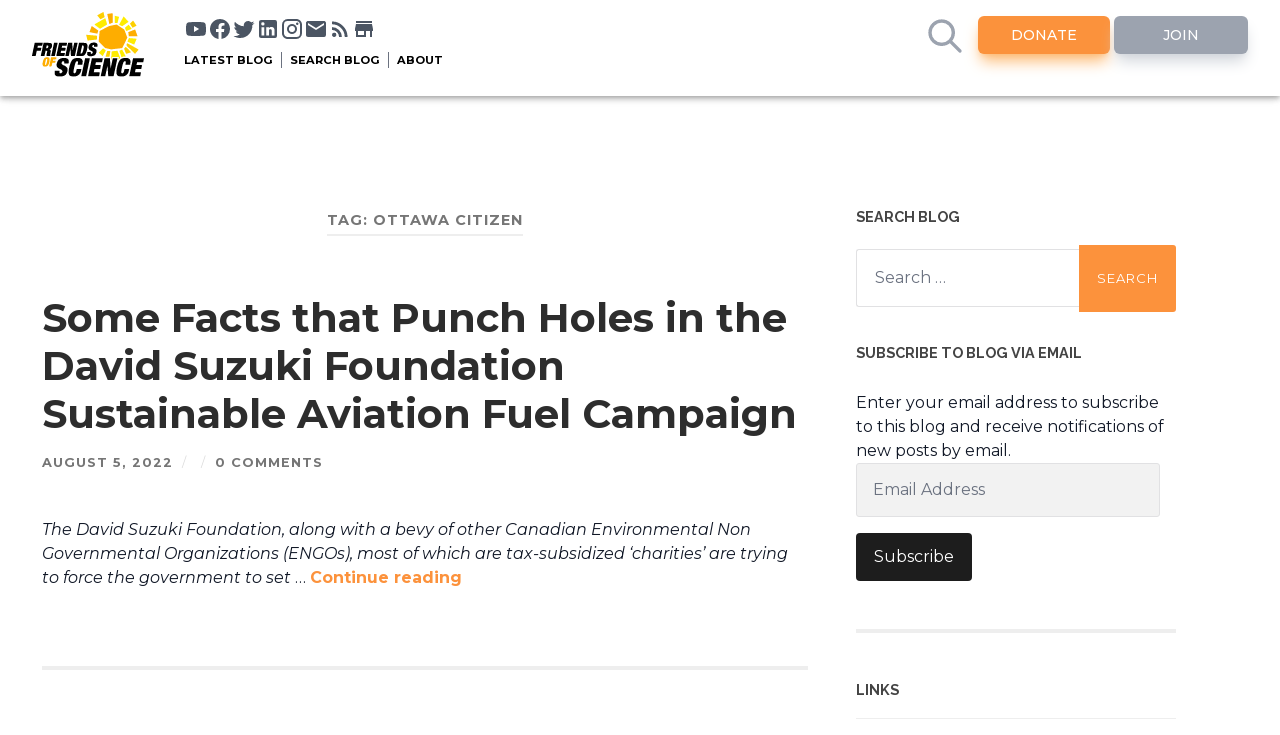

--- FILE ---
content_type: text/html; charset=UTF-8
request_url: https://blog.friendsofscience.org/tag/ottawa-citizen/
body_size: 16233
content:
<!DOCTYPE html><html
dir="ltr" lang="en-US" prefix="og: https://ogp.me/ns#"><head><meta
name="viewport" content="width=device-width, initial-scale=1, maximum-scale=1, user-scalable=no, minimal-ui"><meta
http-equiv="content-type" content="text/html" charset="UTF-8" /><link
rel="preconnect" href="https://fonts.googleapis.com"><link
rel="preconnect" href="https://fonts.gstatic.com" crossorigin><link
href="https://fonts.googleapis.com/css2?family=Montserrat:ital,wght@0,100;0,200;0,300;0,400;0,500;0,600;0,700;0,800;0,900;1,100;1,200;1,300;1,400;1,500;1,600;1,700;1,800;1,900" rel="stylesheet"><link
rel="icon" type="image/x-icon" href="https://friendsofscience.org/assets/images/svg/flavicon.ico">
 <script>var _paq = window._paq = window._paq || [];
          /* tracker methods like "setCustomDimension" should be called before "trackPageView" */
          _paq.push(['trackPageView']);
          _paq.push(['enableLinkTracking']);
          (function() {
            var u="//dashboard.friendsofscience.org/stats/";
            _paq.push(['setTrackerUrl', u+'matomo.php']);
            _paq.push(['setSiteId', '1']);
            var d=document, g=d.createElement('script'), s=d.getElementsByTagName('script')[0];
            g.async=true; g.src=u+'matomo.js'; s.parentNode.insertBefore(g,s);
          })();</script> <style>input[type=text]:focus {
				outline: none;
  		  		border: 2px solid #fc923c;
			} 
			#blog-search:focus {
				outline: none;
  		  		border: 2px solid #fc923c;
			}</style><title>Ottawa Citizen | Friends of Science</title><meta
name="robots" content="max-image-preview:large" /><link
rel="canonical" href="https://blog.friendsofscience.org/tag/ottawa-citizen/" /><meta
name="generator" content="All in One SEO (AIOSEO) 4.9.3" /> <script type="application/ld+json" class="aioseo-schema">{"@context":"https:\/\/schema.org","@graph":[{"@type":"BreadcrumbList","@id":"https:\/\/blog.friendsofscience.org\/tag\/ottawa-citizen\/#breadcrumblist","itemListElement":[{"@type":"ListItem","@id":"https:\/\/blog.friendsofscience.org#listItem","position":1,"name":"Home","item":"https:\/\/blog.friendsofscience.org","nextItem":{"@type":"ListItem","@id":"https:\/\/blog.friendsofscience.org\/tag\/ottawa-citizen\/#listItem","name":"Ottawa Citizen"}},{"@type":"ListItem","@id":"https:\/\/blog.friendsofscience.org\/tag\/ottawa-citizen\/#listItem","position":2,"name":"Ottawa Citizen","previousItem":{"@type":"ListItem","@id":"https:\/\/blog.friendsofscience.org#listItem","name":"Home"}}]},{"@type":"CollectionPage","@id":"https:\/\/blog.friendsofscience.org\/tag\/ottawa-citizen\/#collectionpage","url":"https:\/\/blog.friendsofscience.org\/tag\/ottawa-citizen\/","name":"Ottawa Citizen | Friends of Science","inLanguage":"en-US","isPartOf":{"@id":"https:\/\/blog.friendsofscience.org\/#website"},"breadcrumb":{"@id":"https:\/\/blog.friendsofscience.org\/tag\/ottawa-citizen\/#breadcrumblist"}},{"@type":"Organization","@id":"https:\/\/blog.friendsofscience.org\/#organization","name":"Friends of Science Society","description":"The Sun is the main driver of climate change. Not you. Not carbon dioxide.","url":"https:\/\/blog.friendsofscience.org\/","telephone":"+18887899597","logo":{"@type":"ImageObject","url":"https:\/\/blog.friendsofscience.org\/wp-content\/uploads\/2022\/08\/logo-high-rez.jpg","@id":"https:\/\/blog.friendsofscience.org\/tag\/ottawa-citizen\/#organizationLogo","width":953,"height":477},"image":{"@id":"https:\/\/blog.friendsofscience.org\/tag\/ottawa-citizen\/#organizationLogo"},"sameAs":["https:\/\/facebook.com\/FoSClimateEd","https:\/\/twitter.com\/FriendsOScience","https:\/\/youtube.com\/user\/FriendsofScience","https:\/\/linkedin.com\/company\/Friends-of-Science-Society"]},{"@type":"WebSite","@id":"https:\/\/blog.friendsofscience.org\/#website","url":"https:\/\/blog.friendsofscience.org\/","name":"Friends of Science Calgary","description":"The Sun is the main driver of climate change. Not you. Not carbon dioxide.","inLanguage":"en-US","publisher":{"@id":"https:\/\/blog.friendsofscience.org\/#organization"}}]}</script> <link
rel='dns-prefetch' href='//unpkg.com' /><link
rel='dns-prefetch' href='//stats.wp.com' /><link
rel='dns-prefetch' href='//friendsofscience.org' /><link
rel='dns-prefetch' href='//v0.wordpress.com' /><link
rel='dns-prefetch' href='//widgets.wp.com' /><link
rel='dns-prefetch' href='//s0.wp.com' /><link
rel='dns-prefetch' href='//0.gravatar.com' /><link
rel='dns-prefetch' href='//1.gravatar.com' /><link
rel='dns-prefetch' href='//2.gravatar.com' /><link
rel='dns-prefetch' href='//jetpack.wordpress.com' /><link
rel='dns-prefetch' href='//public-api.wordpress.com' /><link
rel='dns-prefetch' href='//c0.wp.com' /><link
rel="alternate" type="application/rss+xml" title="Friends of Science &raquo; Feed" href="https://blog.friendsofscience.org/feed/" /><link
rel="alternate" type="application/rss+xml" title="Friends of Science &raquo; Comments Feed" href="https://blog.friendsofscience.org/comments/feed/" /><link
rel="alternate" type="application/rss+xml" title="Friends of Science &raquo; Ottawa Citizen Tag Feed" href="https://blog.friendsofscience.org/tag/ottawa-citizen/feed/" /> <script type="text/javascript">/*  */
window._wpemojiSettings = {"baseUrl":"https:\/\/s.w.org\/images\/core\/emoji\/15.0.3\/72x72\/","ext":".png","svgUrl":"https:\/\/s.w.org\/images\/core\/emoji\/15.0.3\/svg\/","svgExt":".svg","source":{"concatemoji":"https:\/\/blog.friendsofscience.org\/wp-includes\/js\/wp-emoji-release.min.js"}};
/*! This file is auto-generated */
!function(i,n){var o,s,e;function c(e){try{var t={supportTests:e,timestamp:(new Date).valueOf()};sessionStorage.setItem(o,JSON.stringify(t))}catch(e){}}function p(e,t,n){e.clearRect(0,0,e.canvas.width,e.canvas.height),e.fillText(t,0,0);var t=new Uint32Array(e.getImageData(0,0,e.canvas.width,e.canvas.height).data),r=(e.clearRect(0,0,e.canvas.width,e.canvas.height),e.fillText(n,0,0),new Uint32Array(e.getImageData(0,0,e.canvas.width,e.canvas.height).data));return t.every(function(e,t){return e===r[t]})}function u(e,t,n){switch(t){case"flag":return n(e,"\ud83c\udff3\ufe0f\u200d\u26a7\ufe0f","\ud83c\udff3\ufe0f\u200b\u26a7\ufe0f")?!1:!n(e,"\ud83c\uddfa\ud83c\uddf3","\ud83c\uddfa\u200b\ud83c\uddf3")&&!n(e,"\ud83c\udff4\udb40\udc67\udb40\udc62\udb40\udc65\udb40\udc6e\udb40\udc67\udb40\udc7f","\ud83c\udff4\u200b\udb40\udc67\u200b\udb40\udc62\u200b\udb40\udc65\u200b\udb40\udc6e\u200b\udb40\udc67\u200b\udb40\udc7f");case"emoji":return!n(e,"\ud83d\udc26\u200d\u2b1b","\ud83d\udc26\u200b\u2b1b")}return!1}function f(e,t,n){var r="undefined"!=typeof WorkerGlobalScope&&self instanceof WorkerGlobalScope?new OffscreenCanvas(300,150):i.createElement("canvas"),a=r.getContext("2d",{willReadFrequently:!0}),o=(a.textBaseline="top",a.font="600 32px Arial",{});return e.forEach(function(e){o[e]=t(a,e,n)}),o}function t(e){var t=i.createElement("script");t.src=e,t.defer=!0,i.head.appendChild(t)}"undefined"!=typeof Promise&&(o="wpEmojiSettingsSupports",s=["flag","emoji"],n.supports={everything:!0,everythingExceptFlag:!0},e=new Promise(function(e){i.addEventListener("DOMContentLoaded",e,{once:!0})}),new Promise(function(t){var n=function(){try{var e=JSON.parse(sessionStorage.getItem(o));if("object"==typeof e&&"number"==typeof e.timestamp&&(new Date).valueOf()<e.timestamp+604800&&"object"==typeof e.supportTests)return e.supportTests}catch(e){}return null}();if(!n){if("undefined"!=typeof Worker&&"undefined"!=typeof OffscreenCanvas&&"undefined"!=typeof URL&&URL.createObjectURL&&"undefined"!=typeof Blob)try{var e="postMessage("+f.toString()+"("+[JSON.stringify(s),u.toString(),p.toString()].join(",")+"));",r=new Blob([e],{type:"text/javascript"}),a=new Worker(URL.createObjectURL(r),{name:"wpTestEmojiSupports"});return void(a.onmessage=function(e){c(n=e.data),a.terminate(),t(n)})}catch(e){}c(n=f(s,u,p))}t(n)}).then(function(e){for(var t in e)n.supports[t]=e[t],n.supports.everything=n.supports.everything&&n.supports[t],"flag"!==t&&(n.supports.everythingExceptFlag=n.supports.everythingExceptFlag&&n.supports[t]);n.supports.everythingExceptFlag=n.supports.everythingExceptFlag&&!n.supports.flag,n.DOMReady=!1,n.readyCallback=function(){n.DOMReady=!0}}).then(function(){return e}).then(function(){var e;n.supports.everything||(n.readyCallback(),(e=n.source||{}).concatemoji?t(e.concatemoji):e.wpemoji&&e.twemoji&&(t(e.twemoji),t(e.wpemoji)))}))}((window,document),window._wpemojiSettings);
/*  */</script> <style id='wp-emoji-styles-inline-css' type='text/css'>img.wp-smiley, img.emoji {
		display: inline !important;
		border: none !important;
		box-shadow: none !important;
		height: 1em !important;
		width: 1em !important;
		margin: 0 0.07em !important;
		vertical-align: -0.1em !important;
		background: none !important;
		padding: 0 !important;
	}</style><link
rel='stylesheet' id='wp-block-library-css' href='https://c0.wp.com/c/6.5.7/wp-includes/css/dist/block-library/style.min.css' type='text/css' media='all' /><link
rel='stylesheet' id='aioseo/css/src/vue/standalone/blocks/table-of-contents/global.scss-css' href='https://blog.friendsofscience.org/wp-content/plugins/all-in-one-seo-pack/dist/Lite/assets/css/table-of-contents/global.e90f6d47.css' type='text/css' media='all' /><link
rel='stylesheet' id='mediaelement-css' href='https://c0.wp.com/c/6.5.7/wp-includes/js/mediaelement/mediaelementplayer-legacy.min.css' type='text/css' media='all' /><link
rel='stylesheet' id='wp-mediaelement-css' href='https://c0.wp.com/c/6.5.7/wp-includes/js/mediaelement/wp-mediaelement.min.css' type='text/css' media='all' /><style id='jetpack-sharing-buttons-style-inline-css' type='text/css'>.jetpack-sharing-buttons__services-list{display:flex;flex-direction:row;flex-wrap:wrap;gap:0;list-style-type:none;margin:5px;padding:0}.jetpack-sharing-buttons__services-list.has-small-icon-size{font-size:12px}.jetpack-sharing-buttons__services-list.has-normal-icon-size{font-size:16px}.jetpack-sharing-buttons__services-list.has-large-icon-size{font-size:24px}.jetpack-sharing-buttons__services-list.has-huge-icon-size{font-size:36px}@media print{.jetpack-sharing-buttons__services-list{display:none!important}}.editor-styles-wrapper .wp-block-jetpack-sharing-buttons{gap:0;padding-inline-start:0}ul.jetpack-sharing-buttons__services-list.has-background{padding:1.25em 2.375em}</style><style id='classic-theme-styles-inline-css' type='text/css'>/*! This file is auto-generated */
.wp-block-button__link{color:#fff;background-color:#32373c;border-radius:9999px;box-shadow:none;text-decoration:none;padding:calc(.667em + 2px) calc(1.333em + 2px);font-size:1.125em}.wp-block-file__button{background:#32373c;color:#fff;text-decoration:none}</style><style id='global-styles-inline-css' type='text/css'>body{--wp--preset--color--black: #000000;--wp--preset--color--cyan-bluish-gray: #abb8c3;--wp--preset--color--white: #fff;--wp--preset--color--pale-pink: #f78da7;--wp--preset--color--vivid-red: #cf2e2e;--wp--preset--color--luminous-vivid-orange: #ff6900;--wp--preset--color--luminous-vivid-amber: #fcb900;--wp--preset--color--light-green-cyan: #7bdcb5;--wp--preset--color--vivid-green-cyan: #00d084;--wp--preset--color--pale-cyan-blue: #8ed1fc;--wp--preset--color--vivid-cyan-blue: #0693e3;--wp--preset--color--vivid-purple: #9b51e0;--wp--preset--color--accent: #1abc9c;--wp--preset--color--dark-gray: #444;--wp--preset--color--medium-gray: #666;--wp--preset--color--light-gray: #888;--wp--preset--gradient--vivid-cyan-blue-to-vivid-purple: linear-gradient(135deg,rgba(6,147,227,1) 0%,rgb(155,81,224) 100%);--wp--preset--gradient--light-green-cyan-to-vivid-green-cyan: linear-gradient(135deg,rgb(122,220,180) 0%,rgb(0,208,130) 100%);--wp--preset--gradient--luminous-vivid-amber-to-luminous-vivid-orange: linear-gradient(135deg,rgba(252,185,0,1) 0%,rgba(255,105,0,1) 100%);--wp--preset--gradient--luminous-vivid-orange-to-vivid-red: linear-gradient(135deg,rgba(255,105,0,1) 0%,rgb(207,46,46) 100%);--wp--preset--gradient--very-light-gray-to-cyan-bluish-gray: linear-gradient(135deg,rgb(238,238,238) 0%,rgb(169,184,195) 100%);--wp--preset--gradient--cool-to-warm-spectrum: linear-gradient(135deg,rgb(74,234,220) 0%,rgb(151,120,209) 20%,rgb(207,42,186) 40%,rgb(238,44,130) 60%,rgb(251,105,98) 80%,rgb(254,248,76) 100%);--wp--preset--gradient--blush-light-purple: linear-gradient(135deg,rgb(255,206,236) 0%,rgb(152,150,240) 100%);--wp--preset--gradient--blush-bordeaux: linear-gradient(135deg,rgb(254,205,165) 0%,rgb(254,45,45) 50%,rgb(107,0,62) 100%);--wp--preset--gradient--luminous-dusk: linear-gradient(135deg,rgb(255,203,112) 0%,rgb(199,81,192) 50%,rgb(65,88,208) 100%);--wp--preset--gradient--pale-ocean: linear-gradient(135deg,rgb(255,245,203) 0%,rgb(182,227,212) 50%,rgb(51,167,181) 100%);--wp--preset--gradient--electric-grass: linear-gradient(135deg,rgb(202,248,128) 0%,rgb(113,206,126) 100%);--wp--preset--gradient--midnight: linear-gradient(135deg,rgb(2,3,129) 0%,rgb(40,116,252) 100%);--wp--preset--font-size--small: 16px;--wp--preset--font-size--medium: 20px;--wp--preset--font-size--large: 24px;--wp--preset--font-size--x-large: 42px;--wp--preset--font-size--regular: 19px;--wp--preset--font-size--larger: 32px;--wp--preset--spacing--20: 0.44rem;--wp--preset--spacing--30: 0.67rem;--wp--preset--spacing--40: 1rem;--wp--preset--spacing--50: 1.5rem;--wp--preset--spacing--60: 2.25rem;--wp--preset--spacing--70: 3.38rem;--wp--preset--spacing--80: 5.06rem;--wp--preset--shadow--natural: 6px 6px 9px rgba(0, 0, 0, 0.2);--wp--preset--shadow--deep: 12px 12px 50px rgba(0, 0, 0, 0.4);--wp--preset--shadow--sharp: 6px 6px 0px rgba(0, 0, 0, 0.2);--wp--preset--shadow--outlined: 6px 6px 0px -3px rgba(255, 255, 255, 1), 6px 6px rgba(0, 0, 0, 1);--wp--preset--shadow--crisp: 6px 6px 0px rgba(0, 0, 0, 1);}:where(.is-layout-flex){gap: 0.5em;}:where(.is-layout-grid){gap: 0.5em;}body .is-layout-flex{display: flex;}body .is-layout-flex{flex-wrap: wrap;align-items: center;}body .is-layout-flex > *{margin: 0;}body .is-layout-grid{display: grid;}body .is-layout-grid > *{margin: 0;}:where(.wp-block-columns.is-layout-flex){gap: 2em;}:where(.wp-block-columns.is-layout-grid){gap: 2em;}:where(.wp-block-post-template.is-layout-flex){gap: 1.25em;}:where(.wp-block-post-template.is-layout-grid){gap: 1.25em;}.has-black-color{color: var(--wp--preset--color--black) !important;}.has-cyan-bluish-gray-color{color: var(--wp--preset--color--cyan-bluish-gray) !important;}.has-white-color{color: var(--wp--preset--color--white) !important;}.has-pale-pink-color{color: var(--wp--preset--color--pale-pink) !important;}.has-vivid-red-color{color: var(--wp--preset--color--vivid-red) !important;}.has-luminous-vivid-orange-color{color: var(--wp--preset--color--luminous-vivid-orange) !important;}.has-luminous-vivid-amber-color{color: var(--wp--preset--color--luminous-vivid-amber) !important;}.has-light-green-cyan-color{color: var(--wp--preset--color--light-green-cyan) !important;}.has-vivid-green-cyan-color{color: var(--wp--preset--color--vivid-green-cyan) !important;}.has-pale-cyan-blue-color{color: var(--wp--preset--color--pale-cyan-blue) !important;}.has-vivid-cyan-blue-color{color: var(--wp--preset--color--vivid-cyan-blue) !important;}.has-vivid-purple-color{color: var(--wp--preset--color--vivid-purple) !important;}.has-black-background-color{background-color: var(--wp--preset--color--black) !important;}.has-cyan-bluish-gray-background-color{background-color: var(--wp--preset--color--cyan-bluish-gray) !important;}.has-white-background-color{background-color: var(--wp--preset--color--white) !important;}.has-pale-pink-background-color{background-color: var(--wp--preset--color--pale-pink) !important;}.has-vivid-red-background-color{background-color: var(--wp--preset--color--vivid-red) !important;}.has-luminous-vivid-orange-background-color{background-color: var(--wp--preset--color--luminous-vivid-orange) !important;}.has-luminous-vivid-amber-background-color{background-color: var(--wp--preset--color--luminous-vivid-amber) !important;}.has-light-green-cyan-background-color{background-color: var(--wp--preset--color--light-green-cyan) !important;}.has-vivid-green-cyan-background-color{background-color: var(--wp--preset--color--vivid-green-cyan) !important;}.has-pale-cyan-blue-background-color{background-color: var(--wp--preset--color--pale-cyan-blue) !important;}.has-vivid-cyan-blue-background-color{background-color: var(--wp--preset--color--vivid-cyan-blue) !important;}.has-vivid-purple-background-color{background-color: var(--wp--preset--color--vivid-purple) !important;}.has-black-border-color{border-color: var(--wp--preset--color--black) !important;}.has-cyan-bluish-gray-border-color{border-color: var(--wp--preset--color--cyan-bluish-gray) !important;}.has-white-border-color{border-color: var(--wp--preset--color--white) !important;}.has-pale-pink-border-color{border-color: var(--wp--preset--color--pale-pink) !important;}.has-vivid-red-border-color{border-color: var(--wp--preset--color--vivid-red) !important;}.has-luminous-vivid-orange-border-color{border-color: var(--wp--preset--color--luminous-vivid-orange) !important;}.has-luminous-vivid-amber-border-color{border-color: var(--wp--preset--color--luminous-vivid-amber) !important;}.has-light-green-cyan-border-color{border-color: var(--wp--preset--color--light-green-cyan) !important;}.has-vivid-green-cyan-border-color{border-color: var(--wp--preset--color--vivid-green-cyan) !important;}.has-pale-cyan-blue-border-color{border-color: var(--wp--preset--color--pale-cyan-blue) !important;}.has-vivid-cyan-blue-border-color{border-color: var(--wp--preset--color--vivid-cyan-blue) !important;}.has-vivid-purple-border-color{border-color: var(--wp--preset--color--vivid-purple) !important;}.has-vivid-cyan-blue-to-vivid-purple-gradient-background{background: var(--wp--preset--gradient--vivid-cyan-blue-to-vivid-purple) !important;}.has-light-green-cyan-to-vivid-green-cyan-gradient-background{background: var(--wp--preset--gradient--light-green-cyan-to-vivid-green-cyan) !important;}.has-luminous-vivid-amber-to-luminous-vivid-orange-gradient-background{background: var(--wp--preset--gradient--luminous-vivid-amber-to-luminous-vivid-orange) !important;}.has-luminous-vivid-orange-to-vivid-red-gradient-background{background: var(--wp--preset--gradient--luminous-vivid-orange-to-vivid-red) !important;}.has-very-light-gray-to-cyan-bluish-gray-gradient-background{background: var(--wp--preset--gradient--very-light-gray-to-cyan-bluish-gray) !important;}.has-cool-to-warm-spectrum-gradient-background{background: var(--wp--preset--gradient--cool-to-warm-spectrum) !important;}.has-blush-light-purple-gradient-background{background: var(--wp--preset--gradient--blush-light-purple) !important;}.has-blush-bordeaux-gradient-background{background: var(--wp--preset--gradient--blush-bordeaux) !important;}.has-luminous-dusk-gradient-background{background: var(--wp--preset--gradient--luminous-dusk) !important;}.has-pale-ocean-gradient-background{background: var(--wp--preset--gradient--pale-ocean) !important;}.has-electric-grass-gradient-background{background: var(--wp--preset--gradient--electric-grass) !important;}.has-midnight-gradient-background{background: var(--wp--preset--gradient--midnight) !important;}.has-small-font-size{font-size: var(--wp--preset--font-size--small) !important;}.has-medium-font-size{font-size: var(--wp--preset--font-size--medium) !important;}.has-large-font-size{font-size: var(--wp--preset--font-size--large) !important;}.has-x-large-font-size{font-size: var(--wp--preset--font-size--x-large) !important;}
.wp-block-navigation a:where(:not(.wp-element-button)){color: inherit;}
:where(.wp-block-post-template.is-layout-flex){gap: 1.25em;}:where(.wp-block-post-template.is-layout-grid){gap: 1.25em;}
:where(.wp-block-columns.is-layout-flex){gap: 2em;}:where(.wp-block-columns.is-layout-grid){gap: 2em;}
.wp-block-pullquote{font-size: 1.5em;line-height: 1.6;}</style><link
rel='stylesheet' id='from-main-site-css' href='https://friendsofscience.org/site-style.css' type='text/css' media='all' /><link
rel='stylesheet' id='theme-custom-css' href='https://blog.friendsofscience.org/wp-content/themes/foss-2022/style.css' type='text/css' media='all' /><link
rel='stylesheet' id='jetpack_likes-css' href='https://c0.wp.com/p/jetpack/14.0/modules/likes/style.css' type='text/css' media='all' /><link
rel='stylesheet' id='jetpack-subscriptions-css' href='https://c0.wp.com/p/jetpack/14.0/modules/subscriptions/subscriptions.css' type='text/css' media='all' /><link
rel='stylesheet' id='jetpack-my-community-widget-css' href='https://c0.wp.com/p/jetpack/14.0/modules/widgets/my-community/style.css' type='text/css' media='all' /><link
rel='stylesheet' id='foss_googleFonts-css' href='//fonts.googleapis.com/css?family=Lato%3A400%2C700%2C400italic%2C700italic%7CRaleway%3A400%2C700' type='text/css' media='all' /><link
rel='stylesheet' id='foss_style-css' href='https://blog.friendsofscience.org/wp-content/themes/foss-2022/style.css' type='text/css' media='all' /> <script type="text/javascript" defer='defer' src="https://c0.wp.com/c/6.5.7/wp-includes/js/tinymce/tinymce.min.js" id="wp-tinymce-root-js"></script> <script type="text/javascript" defer='defer' src="https://c0.wp.com/c/6.5.7/wp-includes/js/tinymce/plugins/compat3x/plugin.min.js" id="wp-tinymce-js"></script> <script type="text/javascript" async='async' src="https://c0.wp.com/c/6.5.7/wp-includes/js/jquery/jquery.min.js" id="jquery-core-js"></script> <script type="text/javascript" defer='defer' src="https://c0.wp.com/c/6.5.7/wp-includes/js/jquery/jquery-migrate.min.js" id="jquery-migrate-js"></script> <link
rel="https://api.w.org/" href="https://blog.friendsofscience.org/wp-json/" /><link
rel="alternate" type="application/json" href="https://blog.friendsofscience.org/wp-json/wp/v2/tags/952" /><link
rel="EditURI" type="application/rsd+xml" title="RSD" href="https://blog.friendsofscience.org/xmlrpc.php?rsd" /><meta
name="generator" content="WordPress 6.5.7" />
 <script>var _paq = window._paq = window._paq || [];
  /* tracker methods like "setCustomDimension" should be called before "trackPageView" */
  _paq.push(['trackPageView']);
  _paq.push(['enableLinkTracking']);
  (function() {
    var u="//dashboard.friendsofscience.org/stats/";
    _paq.push(['setTrackerUrl', u+'matomo.php']);
    _paq.push(['setSiteId', '2']);
    var d=document, g=d.createElement('script'), s=d.getElementsByTagName('script')[0];
    g.async=true; g.src=u+'matomo.js'; s.parentNode.insertBefore(g,s);
  })();</script> <style>img#wpstats{display:none}</style><link
rel="icon" href="https://blog.friendsofscience.org/wp-content/uploads/2022/04/cropped-favicon-32x32-1-32x32.png" sizes="32x32" /><link
rel="icon" href="https://blog.friendsofscience.org/wp-content/uploads/2022/04/cropped-favicon-32x32-1-192x192.png" sizes="192x192" /><link
rel="apple-touch-icon" href="https://blog.friendsofscience.org/wp-content/uploads/2022/04/cropped-favicon-32x32-1-180x180.png" /><meta
name="msapplication-TileImage" content="https://blog.friendsofscience.org/wp-content/uploads/2022/04/cropped-favicon-32x32-1-270x270.png" /></head><body
class="archive tag tag-ottawa-citizen tag-952"><nav
class="sticky z-50 mb-4 top-0 bg-white h-24 w-full inline-flex flex-0"><div
class="bottom-shadow shadow-gray-900 w-full inline-flex flex-0">
<a
href="https://friendsofscience.org"><div
class="logo cursor-pointer relative ml-8 mt-3 mr-4 logo-size" style="max-width: 7rem;">
<img
src="https://friendsofscience.org/assets/images/defaults/FoS_logo_dark.svg" alt="Foss Logo"><div
class="tooltip">
Home</div></div>
</a><div
class="flex flex-col grow mt-2"><div
class="flex flex-row pl-4 pt-2"><div
class="desktop-only"><div
class="flex flex-row ml-2" style="justify-content: space-between;width:100%" >
<a
href="https://www.youtube.com/user/FriendsofScience" target="_blank"><div
class="relative inline-block">
<svg
class="social-icon" viewBox="0 0 24 24">
<path
fill="currentColor" d="M10,15L15.19,12L10,9V15M21.56,7.17C21.69,7.64 21.78,8.27 21.84,9.07C21.91,9.87 21.94,10.56 21.94,11.16L22,12C22,14.19 21.84,15.8 21.56,16.83C21.31,17.73 20.73,18.31 19.83,18.56C19.36,18.69 18.5,18.78 17.18,18.84C15.88,18.91 14.69,18.94 13.59,18.94L12,19C7.81,19 5.2,18.84 4.17,18.56C3.27,18.31 2.69,17.73 2.44,16.83C2.31,16.36 2.22,15.73 2.16,14.93C2.09,14.13 2.06,13.44 2.06,12.84L2,12C2,9.81 2.16,8.2 2.44,7.17C2.69,6.27 3.27,5.69 4.17,5.44C4.64,5.31 5.5,5.22 6.82,5.16C8.12,5.09 9.31,5.06 10.41,5.06L12,5C16.19,5 18.8,5.16 19.83,5.44C20.73,5.69 21.31,6.27 21.56,7.17Z"></path>
</svg><div
class="tooltip">
Youtube</div></div>
</a>
<a
href="https://www.facebook.com/FoSClimateEd" target="_blank"><div
class="relative inline-block">
<svg
class="social-icon" viewBox="0 0 24 24">
<path
fill="currentColor" d="M12 2.04C6.5 2.04 2 6.53 2 12.06C2 17.06 5.66 21.21 10.44 21.96V14.96H7.9V12.06H10.44V9.85C10.44 7.34 11.93 5.96 14.22 5.96C15.31 5.96 16.45 6.15 16.45 6.15V8.62H15.19C13.95 8.62 13.56 9.39 13.56 10.18V12.06H16.34L15.89 14.96H13.56V21.96A10 10 0 0 0 22 12.06C22 6.53 17.5 2.04 12 2.04Z"></path>
</svg><div
class="tooltip">
Facebook</div></div>
</a>
<a
href="https://twitter.com/FriendsOScience" target="_blank"><div
class="relative inline-block">
<svg
class="social-icon" viewBox="0 0 24 24">
<path
fill="currentColor" d="M22.46,6C21.69,6.35 20.86,6.58 20,6.69C20.88,6.16 21.56,5.32 21.88,4.31C21.05,4.81 20.13,5.16 19.16,5.36C18.37,4.5 17.26,4 16,4C13.65,4 11.73,5.92 11.73,8.29C11.73,8.63 11.77,8.96 11.84,9.27C8.28,9.09 5.11,7.38 3,4.79C2.63,5.42 2.42,6.16 2.42,6.94C2.42,8.43 3.17,9.75 4.33,10.5C3.62,10.5 2.96,10.3 2.38,10C2.38,10 2.38,10 2.38,10.03C2.38,12.11 3.86,13.85 5.82,14.24C5.46,14.34 5.08,14.39 4.69,14.39C4.42,14.39 4.15,14.36 3.89,14.31C4.43,16 6,17.26 7.89,17.29C6.43,18.45 4.58,19.13 2.56,19.13C2.22,19.13 1.88,19.11 1.54,19.07C3.44,20.29 5.7,21 8.12,21C16,21 20.33,14.46 20.33,8.79C20.33,8.6 20.33,8.42 20.32,8.23C21.16,7.63 21.88,6.87 22.46,6Z"></path>
</svg><div
class="tooltip">
Twitter</div></div>
</a>
<a
href="https://www.linkedin.com/company/friends-of-science-society/" target="_blank"><div
class="relative inline-block">
<svg
class="social-icon" viewBox="0 0 24 24">
<path
fill="currentColor" d="M19 3A2 2 0 0 1 21 5V19A2 2 0 0 1 19 21H5A2 2 0 0 1 3 19V5A2 2 0 0 1 5 3H19M18.5 18.5V13.2A3.26 3.26 0 0 0 15.24 9.94C14.39 9.94 13.4 10.46 12.92 11.24V10.13H10.13V18.5H12.92V13.57C12.92 12.8 13.54 12.17 14.31 12.17A1.4 1.4 0 0 1 15.71 13.57V18.5H18.5M6.88 8.56A1.68 1.68 0 0 0 8.56 6.88C8.56 5.95 7.81 5.19 6.88 5.19A1.69 1.69 0 0 0 5.19 6.88C5.19 7.81 5.95 8.56 6.88 8.56M8.27 18.5V10.13H5.5V18.5H8.27Z"></path>
</svg><div
class="tooltip">
LinkedIn</div></div>
</a>
<a
href="https://www.instagram.com/fosclimateed/" target="_blank"><div
class="relative inline-block">
<svg
class="social-icon" viewBox="0 0 24 24">
<path
fill="currentColor" d="M7.8,2H16.2C19.4,2 22,4.6 22,7.8V16.2A5.8,5.8 0 0,1 16.2,22H7.8C4.6,22 2,19.4 2,16.2V7.8A5.8,5.8 0 0,1 7.8,2M7.6,4A3.6,3.6 0 0,0 4,7.6V16.4C4,18.39 5.61,20 7.6,20H16.4A3.6,3.6 0 0,0 20,16.4V7.6C20,5.61 18.39,4 16.4,4H7.6M17.25,5.5A1.25,1.25 0 0,1 18.5,6.75A1.25,1.25 0 0,1 17.25,8A1.25,1.25 0 0,1 16,6.75A1.25,1.25 0 0,1 17.25,5.5M12,7A5,5 0 0,1 17,12A5,5 0 0,1 12,17A5,5 0 0,1 7,12A5,5 0 0,1 12,7M12,9A3,3 0 0,0 9,12A3,3 0 0,0 12,15A3,3 0 0,0 15,12A3,3 0 0,0 12,9Z"></path>
</svg><div
class="tooltip">
Instagram</div></div>
</a>
<a
href="https://friendsofscience.org/contact/connect-with-us/"><div
class="relative inline-block">
<svg
class="social-icon" viewBox="0 0 24 24">
<path
fill="currentColor" d="M20,8L12,13L4,8V6L12,11L20,6M20,4H4C2.89,4 2,4.89 2,6V18A2,2 0 0,0 4,20H20A2,2 0 0,0 22,18V6C22,4.89 21.1,4 20,4Z"></path>
</svg><div
class="tooltip">
E-mail</div></div>
</a>
<a
href="https://blog.friendsofscience.org/feed/"><div
class="relative inline-block">
<svg
class="social-icon" viewBox="0 0 24 24">
<path
fill="currentColor" d="M6.18,15.64A2.18,2.18 0 0,1 8.36,17.82C8.36,19 7.38,20 6.18,20C5,20 4,19 4,17.82A2.18,2.18 0 0,1 6.18,15.64M4,4.44A15.56,15.56 0 0,1 19.56,20H16.73A12.73,12.73 0 0,0 4,7.27V4.44M4,10.1A9.9,9.9 0 0,1 13.9,20H11.07A7.07,7.07 0 0,0 4,12.93V10.1Z"></path>
</svg><div
class="tooltip">
RSS</div></div>
</a>
<a
href="https://friendsofscience.org/pages/foss-store/"><div
class="relative inline-block">
<svg
class="social-icon" viewBox="0 0 24 24">
<path
fill="currentColor" d="M12,18H6V14H12M21,14V12L20,7H4L3,12V14H4V20H14V14H18V20H20V14M20,4H4V6H20V4Z"></path>
</svg><div
class="tooltip">
Store</div></div>
</a></div></div><div
class="flex-grow"></div><div
class="flex-none mr-8"><div
class="mobile-only inline-block text-black px-4 py-1 mt-2 divide-x divide-gray-500">
<button
onclick="window.open('/','_self')" class="menu-btn menu hover:text-orange-400">Latest Blog</button>
<button
onclick="window.open('/?s=','_self')" class="menu-btn menu hover:text-orange-400">Search Blog</button></div>
<a
href="https://friendsofscience.org/search.html"><div
class="relative inline-block">
<svg
xmlns="http://www.w3.org/2000/svg" class="search h-12 w-12 sm:h-10 sm:w-10 mr-2 text-gray-400 inline-block hover:animate-pulse hover:text-orange-500 cursor-pointer" fill="none" viewBox="0 0 24 24" stroke="currentColor">
<path
stroke-linecap="round" stroke-linejoin="round" stroke-width="2" d="M21 21l-6-6m2-5a7 7 0 11-14 0 7 7 0 0114 0z"></path>
</svg><div
class="search-tooltip invisible absolute left-2 top-10 bg-gray-400 text-white text-sm px-4 py-2 rounded-md z-30 text-center">
Search Site</div></div>
</a><button
onclick="window.open('https://friendsofscience.org/donate.html','_self')" class="desktop-only border border-transparent text-sm uppercase items-center px-8 py-2 font-medium rounded-md shadow-lg focus:outline-none focus:ring-2 focus:ring-offset-2 transition ease-in-out delay-150 shadow-orange-300 text-white bg-orange-400 hover:bg-orange-200 focus:ring-amber-500">Donate</button><button
onclick="window.open('https://friendsofscience.org/join.html','_self')" class="desktop-only border border-transparent text-sm uppercase items-center ml-1 px-12 py-2 font-medium rounded-md shadow-lg focus:outline-none focus:ring-2 focus:ring-offset-2 transition ease-in-out delay-150 hover:bg-gray-500 shadow-gray-300 text-white bg-gray-400 focus:ring-gray-600">Join</button></div></div><div
class="sm:-mt-2 flex flex-row"><div
class="desktop-only relative text-black max-w-fit px-4 py-1 mt-2 divide-x divide-gray-500">
<button
onclick="window.open('/','_self')" class="menu-btn menu hover:text-orange-400">Latest Blog</button>
<button
onclick="window.open('/?s=','_self')" class="menu-btn menu hover:text-orange-400">Search Blog</button>
<button
onclick="window.open('https://friendsofscience.org/about/about-us.html','_blank')" class="menu-btn menu hover:text-orange-400">About</button></div></div></div></div></nav><nav
class="mobile-only sticky z-50 flex flex-row w-full bg-white my-2 px-4" style="top: 6rem"><div
class="flex flex-row ml-2" style="justify-content: space-between;width:100%" >
<a
href="https://www.youtube.com/user/FriendsofScience" target="_blank"><div
class="relative inline-block">
<svg
class="social-icon" viewBox="0 0 24 24">
<path
fill="currentColor" d="M10,15L15.19,12L10,9V15M21.56,7.17C21.69,7.64 21.78,8.27 21.84,9.07C21.91,9.87 21.94,10.56 21.94,11.16L22,12C22,14.19 21.84,15.8 21.56,16.83C21.31,17.73 20.73,18.31 19.83,18.56C19.36,18.69 18.5,18.78 17.18,18.84C15.88,18.91 14.69,18.94 13.59,18.94L12,19C7.81,19 5.2,18.84 4.17,18.56C3.27,18.31 2.69,17.73 2.44,16.83C2.31,16.36 2.22,15.73 2.16,14.93C2.09,14.13 2.06,13.44 2.06,12.84L2,12C2,9.81 2.16,8.2 2.44,7.17C2.69,6.27 3.27,5.69 4.17,5.44C4.64,5.31 5.5,5.22 6.82,5.16C8.12,5.09 9.31,5.06 10.41,5.06L12,5C16.19,5 18.8,5.16 19.83,5.44C20.73,5.69 21.31,6.27 21.56,7.17Z"></path>
</svg><div
class="tooltip">
Youtube</div></div>
</a>
<a
href="https://www.facebook.com/FoSClimateEd" target="_blank"><div
class="relative inline-block">
<svg
class="social-icon" viewBox="0 0 24 24">
<path
fill="currentColor" d="M12 2.04C6.5 2.04 2 6.53 2 12.06C2 17.06 5.66 21.21 10.44 21.96V14.96H7.9V12.06H10.44V9.85C10.44 7.34 11.93 5.96 14.22 5.96C15.31 5.96 16.45 6.15 16.45 6.15V8.62H15.19C13.95 8.62 13.56 9.39 13.56 10.18V12.06H16.34L15.89 14.96H13.56V21.96A10 10 0 0 0 22 12.06C22 6.53 17.5 2.04 12 2.04Z"></path>
</svg><div
class="tooltip">
Facebook</div></div>
</a>
<a
href="https://twitter.com/FriendsOScience" target="_blank"><div
class="relative inline-block">
<svg
class="social-icon" viewBox="0 0 24 24">
<path
fill="currentColor" d="M22.46,6C21.69,6.35 20.86,6.58 20,6.69C20.88,6.16 21.56,5.32 21.88,4.31C21.05,4.81 20.13,5.16 19.16,5.36C18.37,4.5 17.26,4 16,4C13.65,4 11.73,5.92 11.73,8.29C11.73,8.63 11.77,8.96 11.84,9.27C8.28,9.09 5.11,7.38 3,4.79C2.63,5.42 2.42,6.16 2.42,6.94C2.42,8.43 3.17,9.75 4.33,10.5C3.62,10.5 2.96,10.3 2.38,10C2.38,10 2.38,10 2.38,10.03C2.38,12.11 3.86,13.85 5.82,14.24C5.46,14.34 5.08,14.39 4.69,14.39C4.42,14.39 4.15,14.36 3.89,14.31C4.43,16 6,17.26 7.89,17.29C6.43,18.45 4.58,19.13 2.56,19.13C2.22,19.13 1.88,19.11 1.54,19.07C3.44,20.29 5.7,21 8.12,21C16,21 20.33,14.46 20.33,8.79C20.33,8.6 20.33,8.42 20.32,8.23C21.16,7.63 21.88,6.87 22.46,6Z"></path>
</svg><div
class="tooltip">
Twitter</div></div>
</a>
<a
href="https://www.linkedin.com/company/friends-of-science-society/" target="_blank"><div
class="relative inline-block">
<svg
class="social-icon" viewBox="0 0 24 24">
<path
fill="currentColor" d="M19 3A2 2 0 0 1 21 5V19A2 2 0 0 1 19 21H5A2 2 0 0 1 3 19V5A2 2 0 0 1 5 3H19M18.5 18.5V13.2A3.26 3.26 0 0 0 15.24 9.94C14.39 9.94 13.4 10.46 12.92 11.24V10.13H10.13V18.5H12.92V13.57C12.92 12.8 13.54 12.17 14.31 12.17A1.4 1.4 0 0 1 15.71 13.57V18.5H18.5M6.88 8.56A1.68 1.68 0 0 0 8.56 6.88C8.56 5.95 7.81 5.19 6.88 5.19A1.69 1.69 0 0 0 5.19 6.88C5.19 7.81 5.95 8.56 6.88 8.56M8.27 18.5V10.13H5.5V18.5H8.27Z"></path>
</svg><div
class="tooltip">
LinkedIn</div></div>
</a>
<a
href="https://www.instagram.com/fosclimateed/" target="_blank"><div
class="relative inline-block">
<svg
class="social-icon" viewBox="0 0 24 24">
<path
fill="currentColor" d="M7.8,2H16.2C19.4,2 22,4.6 22,7.8V16.2A5.8,5.8 0 0,1 16.2,22H7.8C4.6,22 2,19.4 2,16.2V7.8A5.8,5.8 0 0,1 7.8,2M7.6,4A3.6,3.6 0 0,0 4,7.6V16.4C4,18.39 5.61,20 7.6,20H16.4A3.6,3.6 0 0,0 20,16.4V7.6C20,5.61 18.39,4 16.4,4H7.6M17.25,5.5A1.25,1.25 0 0,1 18.5,6.75A1.25,1.25 0 0,1 17.25,8A1.25,1.25 0 0,1 16,6.75A1.25,1.25 0 0,1 17.25,5.5M12,7A5,5 0 0,1 17,12A5,5 0 0,1 12,17A5,5 0 0,1 7,12A5,5 0 0,1 12,7M12,9A3,3 0 0,0 9,12A3,3 0 0,0 12,15A3,3 0 0,0 15,12A3,3 0 0,0 12,9Z"></path>
</svg><div
class="tooltip">
Instagram</div></div>
</a>
<a
href="https://friendsofscience.org/contact/connect-with-us/"><div
class="relative inline-block">
<svg
class="social-icon" viewBox="0 0 24 24">
<path
fill="currentColor" d="M20,8L12,13L4,8V6L12,11L20,6M20,4H4C2.89,4 2,4.89 2,6V18A2,2 0 0,0 4,20H20A2,2 0 0,0 22,18V6C22,4.89 21.1,4 20,4Z"></path>
</svg><div
class="tooltip">
E-mail</div></div>
</a>
<a
href="https://blog.friendsofscience.org/feed/"><div
class="relative inline-block">
<svg
class="social-icon" viewBox="0 0 24 24">
<path
fill="currentColor" d="M6.18,15.64A2.18,2.18 0 0,1 8.36,17.82C8.36,19 7.38,20 6.18,20C5,20 4,19 4,17.82A2.18,2.18 0 0,1 6.18,15.64M4,4.44A15.56,15.56 0 0,1 19.56,20H16.73A12.73,12.73 0 0,0 4,7.27V4.44M4,10.1A9.9,9.9 0 0,1 13.9,20H11.07A7.07,7.07 0 0,0 4,12.93V10.1Z"></path>
</svg><div
class="tooltip">
RSS</div></div>
</a>
<a
href="https://friendsofscience.org/pages/foss-store/"><div
class="relative inline-block">
<svg
class="social-icon" viewBox="0 0 24 24">
<path
fill="currentColor" d="M12,18H6V14H12M21,14V12L20,7H4L3,12V14H4V20H14V14H18V20H20V14M20,4H4V6H20V4Z"></path>
</svg><div
class="tooltip">
Store</div></div>
</a></div></nav><nav
class="mobile-only sticky z-50 flex flex-row w-full" style="top: 6rem"><div
onclick="window.open('https://friendsofscience.org/donate.html','_self')" class="text-xl cursor-pointer w-full py-4 text-center uppercase items-center font-medium shadow-lg shadow-orange-300 text-white bg-orange-400">Donate</div><div
onclick="window.open('https://friendsofscience.org/join.html','_self')" class="text-xl cursor-pointer w-full py-4 text-center uppercase items-center font-medium shadow-lg shadow-gray-300 text-white bg-gray-400">Join</div></nav>
<a
class="skip-link button" href="#site-content">Skip to the content</a><div
class="big-wrapper"><div
id="search-mode" class="mx-auto" style="width: 80%;display: none"><h2>Find a Post</h2><div
id="blog_subscription-3" class="widget widget_blog_subscription jetpack_subscription_widget"><div
class="widget-content"><h3 class="widget-title">Subscribe to Blog via Email</h3><div
class="wp-block-jetpack-subscriptions__container"><form
action="#" method="post" accept-charset="utf-8" id="subscribe-blog-blog_subscription-3"
data-blog="130614269"
data-post_access_level="everybody" ><div
id="subscribe-text"><p>Enter your email address to subscribe to this blog and receive notifications of new posts by email.</p></div><p
id="subscribe-email">
<label
id="jetpack-subscribe-label"
class="screen-reader-text"
for="subscribe-field-blog_subscription-3">
Email Address						</label>
<input
type="email" name="email" required="required"
value=""
id="subscribe-field-blog_subscription-3"
placeholder="Email Address"
/></p><p
id="subscribe-submit"
>
<input
type="hidden" name="action" value="subscribe"/>
<input
type="hidden" name="source" value="https://blog.friendsofscience.org/tag/ottawa-citizen/"/>
<input
type="hidden" name="sub-type" value="widget"/>
<input
type="hidden" name="redirect_fragment" value="subscribe-blog-blog_subscription-3"/>
<input
type="hidden" id="_wpnonce" name="_wpnonce" value="a73b7d9423" /><input
type="hidden" name="_wp_http_referer" value="/tag/ottawa-citizen/" />						<button
type="submit"
class="wp-block-button__link"
name="jetpack_subscriptions_widget"
>
Subscribe						</button></p></form></div></div></div><div
id="text-2" class="widget widget_text"><div
class="widget-content"><h3 class="widget-title">Links</h3><div
class="textwidget"><ul><li><a
href="https://friendsofscience.org/" target="_blank" rel="noopener">Friends of Science</a></li><li><a
href="https://www.climatechange101.ca" target="_blank" rel="noopener">Climate Change 101</a></li></ul></div></div></div><div
id="block-2" class="widget widget_block widget_tag_cloud"><div
class="widget-content"><p
class="wp-block-tag-cloud"><a
href="https://blog.friendsofscience.org/tag/abclimate/" class="tag-cloud-link tag-link-29 tag-link-position-1" style="font-size: 11.984615384615pt;" aria-label="#Abclimate (36 items)">#Abclimate<span
class="tag-link-count"> (36)</span></a>
<a
href="https://blog.friendsofscience.org/tag/cdnpoli/" class="tag-cloud-link tag-link-35 tag-link-position-2" style="font-size: 18.553846153846pt;" aria-label="#cdnpoli (149 items)">#cdnpoli<span
class="tag-link-count"> (149)</span></a>
<a
href="https://blog.friendsofscience.org/tag/climatechangeisreal/" class="tag-cloud-link tag-link-37 tag-link-position-3" style="font-size: 11.661538461538pt;" aria-label="#climatechangeisreal (34 items)">#climatechangeisreal<span
class="tag-link-count"> (34)</span></a>
<a
href="https://blog.friendsofscience.org/tag/keepitintheground/" class="tag-cloud-link tag-link-41 tag-link-position-4" style="font-size: 14.138461538462pt;" aria-label="#keepitintheground (58 items)">#keepitintheground<span
class="tag-link-count"> (58)</span></a>
<a
href="https://blog.friendsofscience.org/tag/parisagreement/" class="tag-cloud-link tag-link-50 tag-link-position-5" style="font-size: 17.584615384615pt;" aria-label="#ParisAgreement (122 items)">#ParisAgreement<span
class="tag-link-count"> (122)</span></a>
<a
href="https://blog.friendsofscience.org/tag/100-renewable/" class="tag-cloud-link tag-link-59 tag-link-position-6" style="font-size: 13.276923076923pt;" aria-label="100% renewable (48 items)">100% renewable<span
class="tag-link-count"> (48)</span></a>
<a
href="https://blog.friendsofscience.org/tag/canada/" class="tag-cloud-link tag-link-135 tag-link-position-7" style="font-size: 13.169230769231pt;" aria-label="canada (47 items)">canada<span
class="tag-link-count"> (47)</span></a>
<a
href="https://blog.friendsofscience.org/tag/carbon-tax/" class="tag-cloud-link tag-link-154 tag-link-position-8" style="font-size: 15.753846153846pt;" aria-label="carbon tax (83 items)">carbon tax<span
class="tag-link-count"> (83)</span></a>
<a
href="https://blog.friendsofscience.org/tag/climate-change/" class="tag-cloud-link tag-link-173 tag-link-position-9" style="font-size: 22pt;" aria-label="climate change (317 items)">climate change<span
class="tag-link-count"> (317)</span></a>
<a
href="https://blog.friendsofscience.org/tag/clintel/" class="tag-cloud-link tag-link-1764 tag-link-position-10" style="font-size: 10.261538461538pt;" aria-label="CLINTEL (25 items)">CLINTEL<span
class="tag-link-count"> (25)</span></a>
<a
href="https://blog.friendsofscience.org/tag/coal/" class="tag-cloud-link tag-link-191 tag-link-position-11" style="font-size: 12.2pt;" aria-label="coal (38 items)">coal<span
class="tag-link-count"> (38)</span></a>
<a
href="https://blog.friendsofscience.org/tag/coal-phase-out/" class="tag-cloud-link tag-link-192 tag-link-position-12" style="font-size: 9.0769230769231pt;" aria-label="coal phase-out (19 items)">coal phase-out<span
class="tag-link-count"> (19)</span></a>
<a
href="https://blog.friendsofscience.org/tag/cop21/" class="tag-cloud-link tag-link-202 tag-link-position-13" style="font-size: 12.2pt;" aria-label="COP21 (38 items)">COP21<span
class="tag-link-count"> (38)</span></a>
<a
href="https://blog.friendsofscience.org/tag/decarbonisation/" class="tag-cloud-link tag-link-216 tag-link-position-14" style="font-size: 19.092307692308pt;" aria-label="decarbonisation (167 items)">decarbonisation<span
class="tag-link-count"> (167)</span></a>
<a
href="https://blog.friendsofscience.org/tag/drieu-godefridi/" class="tag-cloud-link tag-link-237 tag-link-position-15" style="font-size: 8.8615384615385pt;" aria-label="Drieu Godefridi (18 items)">Drieu Godefridi<span
class="tag-link-count"> (18)</span></a>
<a
href="https://blog.friendsofscience.org/tag/economics/" class="tag-cloud-link tag-link-243 tag-link-position-16" style="font-size: 18.553846153846pt;" aria-label="economics (152 items)">economics<span
class="tag-link-count"> (152)</span></a>
<a
href="https://blog.friendsofscience.org/tag/electricity/" class="tag-cloud-link tag-link-249 tag-link-position-17" style="font-size: 12.846153846154pt;" aria-label="electricity (44 items)">electricity<span
class="tag-link-count"> (44)</span></a>
<a
href="https://blog.friendsofscience.org/tag/electric-vehicles/" class="tag-cloud-link tag-link-248 tag-link-position-18" style="font-size: 9.7230769230769pt;" aria-label="electric vehicles (22 items)">electric vehicles<span
class="tag-link-count"> (22)</span></a>
<a
href="https://blog.friendsofscience.org/tag/energy-crisis/" class="tag-cloud-link tag-link-2406 tag-link-position-19" style="font-size: 8.3230769230769pt;" aria-label="energy crisis (16 items)">energy crisis<span
class="tag-link-count"> (16)</span></a>
<a
href="https://blog.friendsofscience.org/tag/european-union/" class="tag-cloud-link tag-link-857 tag-link-position-20" style="font-size: 8pt;" aria-label="European Union (15 items)">European Union<span
class="tag-link-count"> (15)</span></a>
<a
href="https://blog.friendsofscience.org/tag/fossil-fuels/" class="tag-cloud-link tag-link-288 tag-link-position-21" style="font-size: 13.6pt;" aria-label="fossil fuels (51 items)">fossil fuels<span
class="tag-link-count"> (51)</span></a>
<a
href="https://blog.friendsofscience.org/tag/geopolitics/" class="tag-cloud-link tag-link-307 tag-link-position-22" style="font-size: 18.123076923077pt;" aria-label="geopolitics (137 items)">geopolitics<span
class="tag-link-count"> (137)</span></a>
<a
href="https://blog.friendsofscience.org/tag/ghgs/" class="tag-cloud-link tag-link-312 tag-link-position-23" style="font-size: 17.476923076923pt;" aria-label="GHGs (118 items)">GHGs<span
class="tag-link-count"> (118)</span></a>
<a
href="https://blog.friendsofscience.org/tag/global-warming/" class="tag-cloud-link tag-link-314 tag-link-position-24" style="font-size: 19.2pt;" aria-label="global warming (172 items)">global warming<span
class="tag-link-count"> (172)</span></a>
<a
href="https://blog.friendsofscience.org/tag/greenhouse-gas/" class="tag-cloud-link tag-link-323 tag-link-position-25" style="font-size: 9.0769230769231pt;" aria-label="greenhouse gas (19 items)">greenhouse gas<span
class="tag-link-count"> (19)</span></a>
<a
href="https://blog.friendsofscience.org/tag/ipcc/" class="tag-cloud-link tag-link-355 tag-link-position-26" style="font-size: 16.723076923077pt;" aria-label="IPCC (101 items)">IPCC<span
class="tag-link-count"> (101)</span></a>
<a
href="https://blog.friendsofscience.org/tag/natural-gas/" class="tag-cloud-link tag-link-423 tag-link-position-27" style="font-size: 9.7230769230769pt;" aria-label="natural gas (22 items)">natural gas<span
class="tag-link-count"> (22)</span></a>
<a
href="https://blog.friendsofscience.org/tag/netzero2050/" class="tag-cloud-link tag-link-1892 tag-link-position-28" style="font-size: 8pt;" aria-label="NetZero2050 (15 items)">NetZero2050<span
class="tag-link-count"> (15)</span></a>
<a
href="https://blog.friendsofscience.org/tag/oil/" class="tag-cloud-link tag-link-441 tag-link-position-29" style="font-size: 10.692307692308pt;" aria-label="oil (27 items)">oil<span
class="tag-link-count"> (27)</span></a>
<a
href="https://blog.friendsofscience.org/tag/oil-and-gas/" class="tag-cloud-link tag-link-442 tag-link-position-30" style="font-size: 13.169230769231pt;" aria-label="oil and gas (47 items)">oil and gas<span
class="tag-link-count"> (47)</span></a>
<a
href="https://blog.friendsofscience.org/tag/oil-sands/" class="tag-cloud-link tag-link-446 tag-link-position-31" style="font-size: 8.6461538461538pt;" aria-label="oil sands (17 items)">oil sands<span
class="tag-link-count"> (17)</span></a>
<a
href="https://blog.friendsofscience.org/tag/paris-agreement/" class="tag-cloud-link tag-link-455 tag-link-position-32" style="font-size: 13.276923076923pt;" aria-label="Paris Agreement (48 items)">Paris Agreement<span
class="tag-link-count"> (48)</span></a>
<a
href="https://blog.friendsofscience.org/tag/paris-climate-talks/" class="tag-cloud-link tag-link-458 tag-link-position-33" style="font-size: 10.153846153846pt;" aria-label="Paris climate talks (24 items)">Paris climate talks<span
class="tag-link-count"> (24)</span></a>
<a
href="https://blog.friendsofscience.org/tag/phase-out-coal/" class="tag-cloud-link tag-link-469 tag-link-position-34" style="font-size: 9.7230769230769pt;" aria-label="phase-out coal (22 items)">phase-out coal<span
class="tag-link-count"> (22)</span></a>
<a
href="https://blog.friendsofscience.org/tag/pipelines/" class="tag-cloud-link tag-link-475 tag-link-position-35" style="font-size: 8pt;" aria-label="pipelines (15 items)">pipelines<span
class="tag-link-count"> (15)</span></a>
<a
href="https://blog.friendsofscience.org/tag/renewable-energy/" class="tag-cloud-link tag-link-509 tag-link-position-36" style="font-size: 13.169230769231pt;" aria-label="renewable energy (47 items)">renewable energy<span
class="tag-link-count"> (47)</span></a>
<a
href="https://blog.friendsofscience.org/tag/renewables/" class="tag-cloud-link tag-link-510 tag-link-position-37" style="font-size: 11.661538461538pt;" aria-label="renewables (34 items)">renewables<span
class="tag-link-count"> (34)</span></a>
<a
href="https://blog.friendsofscience.org/tag/robert-lyman/" class="tag-cloud-link tag-link-518 tag-link-position-38" style="font-size: 21.461538461538pt;" aria-label="Robert Lyman (279 items)">Robert Lyman<span
class="tag-link-count"> (279)</span></a>
<a
href="https://blog.friendsofscience.org/tag/samuel-furfari/" class="tag-cloud-link tag-link-687 tag-link-position-39" style="font-size: 11.123076923077pt;" aria-label="Samuel Furfari (30 items)">Samuel Furfari<span
class="tag-link-count"> (30)</span></a>
<a
href="https://blog.friendsofscience.org/tag/solar/" class="tag-cloud-link tag-link-546 tag-link-position-40" style="font-size: 8pt;" aria-label="solar (15 items)">solar<span
class="tag-link-count"> (15)</span></a>
<a
href="https://blog.friendsofscience.org/tag/tar-sands-campaign/" class="tag-cloud-link tag-link-1530 tag-link-position-41" style="font-size: 9.0769230769231pt;" aria-label="Tar Sands Campaign (19 items)">Tar Sands Campaign<span
class="tag-link-count"> (19)</span></a>
<a
href="https://blog.friendsofscience.org/tag/unemployment/" class="tag-cloud-link tag-link-601 tag-link-position-42" style="font-size: 10.153846153846pt;" aria-label="unemployment (24 items)">unemployment<span
class="tag-link-count"> (24)</span></a>
<a
href="https://blog.friendsofscience.org/tag/unintended-consequences/" class="tag-cloud-link tag-link-603 tag-link-position-43" style="font-size: 12.738461538462pt;" aria-label="unintended consequences (43 items)">unintended consequences<span
class="tag-link-count"> (43)</span></a>
<a
href="https://blog.friendsofscience.org/tag/wind/" class="tag-cloud-link tag-link-628 tag-link-position-44" style="font-size: 8pt;" aria-label="wind (15 items)">wind<span
class="tag-link-count"> (15)</span></a>
<a
href="https://blog.friendsofscience.org/tag/wind-farms/" class="tag-cloud-link tag-link-630 tag-link-position-45" style="font-size: 10.261538461538pt;" aria-label="wind farms (25 items)">wind farms<span
class="tag-link-count"> (25)</span></a></p></div></div><div
id="block-3" class="widget widget_block widget_archive"><div
class="widget-content"><div
class="wp-block-archives-dropdown normalize-title wp-block-archives has-regular-font-size"><label
for="wp-block-archives-1" class="wp-block-archives__label">Archives</label>
<select
id="wp-block-archives-1" name="archive-dropdown" onchange="document.location.href=this.options[this.selectedIndex].value;"><option
value="">Select Month</option><option
value='https://blog.friendsofscience.org/2025/12/'> December 2025 &nbsp;(2)</option><option
value='https://blog.friendsofscience.org/2025/11/'> November 2025 &nbsp;(5)</option><option
value='https://blog.friendsofscience.org/2025/10/'> October 2025 &nbsp;(6)</option><option
value='https://blog.friendsofscience.org/2025/09/'> September 2025 &nbsp;(9)</option><option
value='https://blog.friendsofscience.org/2025/08/'> August 2025 &nbsp;(4)</option><option
value='https://blog.friendsofscience.org/2025/07/'> July 2025 &nbsp;(3)</option><option
value='https://blog.friendsofscience.org/2025/06/'> June 2025 &nbsp;(5)</option><option
value='https://blog.friendsofscience.org/2025/05/'> May 2025 &nbsp;(7)</option><option
value='https://blog.friendsofscience.org/2025/03/'> March 2025 &nbsp;(2)</option><option
value='https://blog.friendsofscience.org/2025/02/'> February 2025 &nbsp;(6)</option><option
value='https://blog.friendsofscience.org/2025/01/'> January 2025 &nbsp;(3)</option><option
value='https://blog.friendsofscience.org/2024/12/'> December 2024 &nbsp;(4)</option><option
value='https://blog.friendsofscience.org/2024/11/'> November 2024 &nbsp;(2)</option><option
value='https://blog.friendsofscience.org/2024/10/'> October 2024 &nbsp;(2)</option><option
value='https://blog.friendsofscience.org/2024/09/'> September 2024 &nbsp;(8)</option><option
value='https://blog.friendsofscience.org/2024/08/'> August 2024 &nbsp;(1)</option><option
value='https://blog.friendsofscience.org/2024/07/'> July 2024 &nbsp;(2)</option><option
value='https://blog.friendsofscience.org/2024/06/'> June 2024 &nbsp;(2)</option><option
value='https://blog.friendsofscience.org/2024/05/'> May 2024 &nbsp;(4)</option><option
value='https://blog.friendsofscience.org/2024/04/'> April 2024 &nbsp;(2)</option><option
value='https://blog.friendsofscience.org/2024/03/'> March 2024 &nbsp;(6)</option><option
value='https://blog.friendsofscience.org/2024/02/'> February 2024 &nbsp;(1)</option><option
value='https://blog.friendsofscience.org/2024/01/'> January 2024 &nbsp;(4)</option><option
value='https://blog.friendsofscience.org/2023/12/'> December 2023 &nbsp;(5)</option><option
value='https://blog.friendsofscience.org/2023/11/'> November 2023 &nbsp;(4)</option><option
value='https://blog.friendsofscience.org/2023/10/'> October 2023 &nbsp;(3)</option><option
value='https://blog.friendsofscience.org/2023/09/'> September 2023 &nbsp;(4)</option><option
value='https://blog.friendsofscience.org/2023/08/'> August 2023 &nbsp;(3)</option><option
value='https://blog.friendsofscience.org/2023/07/'> July 2023 &nbsp;(7)</option><option
value='https://blog.friendsofscience.org/2023/06/'> June 2023 &nbsp;(4)</option><option
value='https://blog.friendsofscience.org/2023/05/'> May 2023 &nbsp;(8)</option><option
value='https://blog.friendsofscience.org/2023/04/'> April 2023 &nbsp;(4)</option><option
value='https://blog.friendsofscience.org/2023/03/'> March 2023 &nbsp;(8)</option><option
value='https://blog.friendsofscience.org/2023/02/'> February 2023 &nbsp;(2)</option><option
value='https://blog.friendsofscience.org/2023/01/'> January 2023 &nbsp;(9)</option><option
value='https://blog.friendsofscience.org/2022/12/'> December 2022 &nbsp;(7)</option><option
value='https://blog.friendsofscience.org/2022/11/'> November 2022 &nbsp;(10)</option><option
value='https://blog.friendsofscience.org/2022/10/'> October 2022 &nbsp;(11)</option><option
value='https://blog.friendsofscience.org/2022/09/'> September 2022 &nbsp;(5)</option><option
value='https://blog.friendsofscience.org/2022/08/'> August 2022 &nbsp;(3)</option><option
value='https://blog.friendsofscience.org/2022/07/'> July 2022 &nbsp;(10)</option><option
value='https://blog.friendsofscience.org/2022/06/'> June 2022 &nbsp;(10)</option><option
value='https://blog.friendsofscience.org/2022/05/'> May 2022 &nbsp;(5)</option><option
value='https://blog.friendsofscience.org/2022/04/'> April 2022 &nbsp;(6)</option><option
value='https://blog.friendsofscience.org/2022/03/'> March 2022 &nbsp;(7)</option><option
value='https://blog.friendsofscience.org/2022/02/'> February 2022 &nbsp;(10)</option><option
value='https://blog.friendsofscience.org/2022/01/'> January 2022 &nbsp;(10)</option><option
value='https://blog.friendsofscience.org/2021/12/'> December 2021 &nbsp;(10)</option><option
value='https://blog.friendsofscience.org/2021/11/'> November 2021 &nbsp;(7)</option><option
value='https://blog.friendsofscience.org/2021/10/'> October 2021 &nbsp;(10)</option><option
value='https://blog.friendsofscience.org/2021/09/'> September 2021 &nbsp;(9)</option><option
value='https://blog.friendsofscience.org/2021/08/'> August 2021 &nbsp;(8)</option><option
value='https://blog.friendsofscience.org/2021/07/'> July 2021 &nbsp;(3)</option><option
value='https://blog.friendsofscience.org/2021/06/'> June 2021 &nbsp;(5)</option><option
value='https://blog.friendsofscience.org/2021/05/'> May 2021 &nbsp;(12)</option><option
value='https://blog.friendsofscience.org/2021/04/'> April 2021 &nbsp;(12)</option><option
value='https://blog.friendsofscience.org/2021/03/'> March 2021 &nbsp;(9)</option><option
value='https://blog.friendsofscience.org/2021/02/'> February 2021 &nbsp;(3)</option><option
value='https://blog.friendsofscience.org/2021/01/'> January 2021 &nbsp;(10)</option><option
value='https://blog.friendsofscience.org/2020/12/'> December 2020 &nbsp;(4)</option><option
value='https://blog.friendsofscience.org/2020/11/'> November 2020 &nbsp;(13)</option><option
value='https://blog.friendsofscience.org/2020/10/'> October 2020 &nbsp;(9)</option><option
value='https://blog.friendsofscience.org/2020/09/'> September 2020 &nbsp;(9)</option><option
value='https://blog.friendsofscience.org/2020/08/'> August 2020 &nbsp;(5)</option><option
value='https://blog.friendsofscience.org/2020/07/'> July 2020 &nbsp;(9)</option><option
value='https://blog.friendsofscience.org/2020/06/'> June 2020 &nbsp;(10)</option><option
value='https://blog.friendsofscience.org/2020/05/'> May 2020 &nbsp;(18)</option><option
value='https://blog.friendsofscience.org/2020/04/'> April 2020 &nbsp;(11)</option><option
value='https://blog.friendsofscience.org/2020/03/'> March 2020 &nbsp;(9)</option><option
value='https://blog.friendsofscience.org/2020/02/'> February 2020 &nbsp;(5)</option><option
value='https://blog.friendsofscience.org/2020/01/'> January 2020 &nbsp;(12)</option><option
value='https://blog.friendsofscience.org/2019/12/'> December 2019 &nbsp;(10)</option><option
value='https://blog.friendsofscience.org/2019/11/'> November 2019 &nbsp;(7)</option><option
value='https://blog.friendsofscience.org/2019/10/'> October 2019 &nbsp;(3)</option><option
value='https://blog.friendsofscience.org/2019/09/'> September 2019 &nbsp;(11)</option><option
value='https://blog.friendsofscience.org/2019/08/'> August 2019 &nbsp;(17)</option><option
value='https://blog.friendsofscience.org/2019/07/'> July 2019 &nbsp;(8)</option><option
value='https://blog.friendsofscience.org/2019/06/'> June 2019 &nbsp;(20)</option><option
value='https://blog.friendsofscience.org/2019/05/'> May 2019 &nbsp;(24)</option><option
value='https://blog.friendsofscience.org/2019/04/'> April 2019 &nbsp;(8)</option><option
value='https://blog.friendsofscience.org/2019/03/'> March 2019 &nbsp;(13)</option><option
value='https://blog.friendsofscience.org/2019/02/'> February 2019 &nbsp;(5)</option><option
value='https://blog.friendsofscience.org/2019/01/'> January 2019 &nbsp;(13)</option><option
value='https://blog.friendsofscience.org/2018/12/'> December 2018 &nbsp;(31)</option><option
value='https://blog.friendsofscience.org/2018/11/'> November 2018 &nbsp;(10)</option><option
value='https://blog.friendsofscience.org/2018/10/'> October 2018 &nbsp;(11)</option><option
value='https://blog.friendsofscience.org/2018/09/'> September 2018 &nbsp;(11)</option><option
value='https://blog.friendsofscience.org/2018/08/'> August 2018 &nbsp;(8)</option><option
value='https://blog.friendsofscience.org/2018/07/'> July 2018 &nbsp;(4)</option><option
value='https://blog.friendsofscience.org/2018/06/'> June 2018 &nbsp;(5)</option><option
value='https://blog.friendsofscience.org/2018/05/'> May 2018 &nbsp;(12)</option><option
value='https://blog.friendsofscience.org/2018/04/'> April 2018 &nbsp;(10)</option><option
value='https://blog.friendsofscience.org/2018/03/'> March 2018 &nbsp;(8)</option><option
value='https://blog.friendsofscience.org/2018/02/'> February 2018 &nbsp;(5)</option><option
value='https://blog.friendsofscience.org/2018/01/'> January 2018 &nbsp;(4)</option><option
value='https://blog.friendsofscience.org/2017/12/'> December 2017 &nbsp;(8)</option><option
value='https://blog.friendsofscience.org/2017/11/'> November 2017 &nbsp;(14)</option><option
value='https://blog.friendsofscience.org/2017/10/'> October 2017 &nbsp;(18)</option><option
value='https://blog.friendsofscience.org/2017/09/'> September 2017 &nbsp;(21)</option><option
value='https://blog.friendsofscience.org/2017/08/'> August 2017 &nbsp;(12)</option><option
value='https://blog.friendsofscience.org/2017/07/'> July 2017 &nbsp;(6)</option><option
value='https://blog.friendsofscience.org/2017/06/'> June 2017 &nbsp;(12)</option><option
value='https://blog.friendsofscience.org/2017/05/'> May 2017 &nbsp;(5)</option><option
value='https://blog.friendsofscience.org/2017/04/'> April 2017 &nbsp;(5)</option><option
value='https://blog.friendsofscience.org/2017/03/'> March 2017 &nbsp;(3)</option><option
value='https://blog.friendsofscience.org/2017/02/'> February 2017 &nbsp;(4)</option><option
value='https://blog.friendsofscience.org/2017/01/'> January 2017 &nbsp;(2)</option><option
value='https://blog.friendsofscience.org/2016/12/'> December 2016 &nbsp;(6)</option><option
value='https://blog.friendsofscience.org/2016/11/'> November 2016 &nbsp;(13)</option><option
value='https://blog.friendsofscience.org/2016/10/'> October 2016 &nbsp;(7)</option><option
value='https://blog.friendsofscience.org/2016/09/'> September 2016 &nbsp;(8)</option><option
value='https://blog.friendsofscience.org/2016/08/'> August 2016 &nbsp;(6)</option><option
value='https://blog.friendsofscience.org/2016/07/'> July 2016 &nbsp;(3)</option><option
value='https://blog.friendsofscience.org/2016/06/'> June 2016 &nbsp;(7)</option><option
value='https://blog.friendsofscience.org/2016/05/'> May 2016 &nbsp;(10)</option><option
value='https://blog.friendsofscience.org/2016/04/'> April 2016 &nbsp;(5)</option><option
value='https://blog.friendsofscience.org/2016/03/'> March 2016 &nbsp;(9)</option><option
value='https://blog.friendsofscience.org/2016/02/'> February 2016 &nbsp;(2)</option><option
value='https://blog.friendsofscience.org/2016/01/'> January 2016 &nbsp;(6)</option><option
value='https://blog.friendsofscience.org/2015/12/'> December 2015 &nbsp;(9)</option><option
value='https://blog.friendsofscience.org/2015/11/'> November 2015 &nbsp;(5)</option><option
value='https://blog.friendsofscience.org/2015/10/'> October 2015 &nbsp;(3)</option><option
value='https://blog.friendsofscience.org/2015/09/'> September 2015 &nbsp;(4)</option><option
value='https://blog.friendsofscience.org/2015/08/'> August 2015 &nbsp;(1)</option><option
value='https://blog.friendsofscience.org/2015/06/'> June 2015 &nbsp;(1)</option><option
value='https://blog.friendsofscience.org/2015/05/'> May 2015 &nbsp;(1)</option><option
value='https://blog.friendsofscience.org/2015/04/'> April 2015 &nbsp;(1)</option><option
value='https://blog.friendsofscience.org/2015/03/'> March 2015 &nbsp;(1)</option><option
value='https://blog.friendsofscience.org/2015/02/'> February 2015 &nbsp;(1)</option><option
value='https://blog.friendsofscience.org/2015/01/'> January 2015 &nbsp;(1)</option><option
value='https://blog.friendsofscience.org/2014/12/'> December 2014 &nbsp;(3)</option><option
value='https://blog.friendsofscience.org/2014/09/'> September 2014 &nbsp;(1)</option><option
value='https://blog.friendsofscience.org/2014/07/'> July 2014 &nbsp;(1)</option>
</select></div></div></div></div><main
class="wrapper section-inner" id="site-content"><div
class="content mx-auto" ><div
class="posts"><header
class="archive-header"><h1 class="archive-title">Tag: <span>Ottawa Citizen</span></h1></header><article
id="post-10329" class="post-10329 post type-post status-publish format-standard hentry category-aviation category-climate-change tag-aviation tag-cape tag-climate-fast tag-david-suzuki-foundation tag-denmark tag-dr-joe-vipond tag-flying tag-lyn-adamson tag-ottawa-citizen tag-sustainable-aviation-fuel tag-travel-industry post-preview"><div
class="post-header"><h2 class="post-title entry-title">
<a
href="https://blog.friendsofscience.org/2022/08/05/some-facts-that-punch-holes-in-the-david-suzuki-foundation-sustainable-aviation-fuel-campaign/" rel="bookmark">Some Facts that Punch Holes in the David Suzuki Foundation Sustainable Aviation Fuel Campaign</a></h2><div
class="post-meta">
<span
class="post-date"><a
href="https://blog.friendsofscience.org/2022/08/05/some-facts-that-punch-holes-in-the-david-suzuki-foundation-sustainable-aviation-fuel-campaign/">August 5, 2022</a></span>
<span
class="date-sep"> / </span>
<span
class="date-sep"> / </span>
<a
href="https://blog.friendsofscience.org/2022/08/05/some-facts-that-punch-holes-in-the-david-suzuki-foundation-sustainable-aviation-fuel-campaign/#respond"><span
class="comment">0 Comments</span></a></div></div><div
class="post-content entry-content"><p><em>The David Suzuki Foundation, along with a bevy of other Canadian Environmental Non Governmental Organizations (ENGOs), most of which are tax-subsidized &#8216;charities&#8217; are trying to force the government to set </em>&hellip; <a
href="https://blog.friendsofscience.org/2022/08/05/some-facts-that-punch-holes-in-the-david-suzuki-foundation-sustainable-aviation-fuel-campaign/" class="read-more">Continue reading </a></p></div></article><article
id="post-5208" class="post-5208 post type-post status-publish format-standard hentry category-climate-change category-paris-agreement category-uncategorized category-wildfire tag-claimyourplace tag-personsday tag-climate-barbie tag-equal-voices tag-famous-five tag-gender-equality tag-marshall-islands tag-minister-catherine-mckenna tag-nancy-peckford tag-ottawa-citizen tag-robert-lyman tag-women-in-politics tag-womens-issues post-preview"><div
class="post-header"><h2 class="post-title entry-title">
<a
href="https://blog.friendsofscience.org/2017/10/18/trolling-for-critical-thinking-on-climate-policy-calling-out-climate-barbie/" rel="bookmark">Trolling for Critical Thinking on Climate Policy, Calling Out Climate Barbie</a></h2><div
class="post-meta">
<span
class="post-date"><a
href="https://blog.friendsofscience.org/2017/10/18/trolling-for-critical-thinking-on-climate-policy-calling-out-climate-barbie/">October 18, 2017</a></span>
<span
class="date-sep"> / </span>
<span
class="date-sep"> / </span>
<a
href="https://blog.friendsofscience.org/2017/10/18/trolling-for-critical-thinking-on-climate-policy-calling-out-climate-barbie/#respond"><span
class="comment">0 Comments</span></a></div></div><div
class="post-content entry-content"><div><p><em></em><em>Contributed by Michelle Stirling © 2017 </em></p></div><p>In a Sept. 21, 2017 op-ed in the <a
href="http://ottawacitizen.com/opinion/columnists/peckford-mckenna-and-others-are-right-to-take-on-the-trolls">Ottawa Citizen,</a> Nancy Peckford asserts that Minister Catherine McKenna was &#8216;right to take on the trolls&#8217; &hellip; <a
href="https://blog.friendsofscience.org/2017/10/18/trolling-for-critical-thinking-on-climate-policy-calling-out-climate-barbie/" class="read-more">Continue reading </a></p></div></article></div></div><div
class="sidebar right" role="complementary"><div
id="search-2" class="widget widget_search"><div
class="widget-content"><div
style="padding-bottom: 2rem"><div><h3 style="display: flex; flex-direction: row" class="widget-title">Search Blog</h3><div
style="background: transparent;display: flex;margin: 0;margin-bottom: 0px;width: 100%;">
<label>
<span
class="screen-reader-text" style="clip: rect(1px, 1px, 1px, 1px);position: absolute !important;height: 1px;width: 1px;overflow: hidden;">Search for:</span>
<input
id="blog-search" type="search" class="search-field" placeholder="Search …" value="" style="background-color: #fff;border-radius: 3px 0 0 3px;border-right-width: 0;padding: 16px 18px;width: 100%;margin-top: 0.25rem;" />
</label>
<input
type="submit" onclick="openSearch()" value="Search" style="background-color: #fc923c;border-radius: 0 3px 3px 0;display: block;flex-shrink: 0;font-size: 13px;letter-spacing: 1px;text-transform: uppercase; padding-top: 1px; padding-bottom: 1px" /></div></div></div> <script>function openSearch() {
				const keyword = document.getElementById('blog-search').value
				window.open('/?s=' + keyword, '_self')
			}</script> <div
id="blog_subscription-3" class="widget widget_blog_subscription jetpack_subscription_widget"><div
class="widget-content"><h3 class="widget-title">Subscribe to Blog via Email</h3><div
class="wp-block-jetpack-subscriptions__container"><form
action="#" method="post" accept-charset="utf-8" id="subscribe-blog-blog_subscription-3"
data-blog="130614269"
data-post_access_level="everybody" ><div
id="subscribe-text"><p>Enter your email address to subscribe to this blog and receive notifications of new posts by email.</p></div><p
id="subscribe-email">
<label
id="jetpack-subscribe-label"
class="screen-reader-text"
for="subscribe-field-blog_subscription-3">
Email Address						</label>
<input
type="email" name="email" required="required"
value=""
id="subscribe-field-blog_subscription-3"
placeholder="Email Address"
/></p><p
id="subscribe-submit"
>
<input
type="hidden" name="action" value="subscribe"/>
<input
type="hidden" name="source" value="https://blog.friendsofscience.org/tag/ottawa-citizen/"/>
<input
type="hidden" name="sub-type" value="widget"/>
<input
type="hidden" name="redirect_fragment" value="subscribe-blog-blog_subscription-3"/>
<input
type="hidden" id="_wpnonce" name="_wpnonce" value="a73b7d9423" /><input
type="hidden" name="_wp_http_referer" value="/tag/ottawa-citizen/" />						<button
type="submit"
class="wp-block-button__link"
name="jetpack_subscriptions_widget"
>
Subscribe						</button></p></form></div></div></div><div
id="text-2" class="widget widget_text"><div
class="widget-content"><h3 class="widget-title">Links</h3><div
class="textwidget"><ul><li><a
href="https://friendsofscience.org/" target="_blank" rel="noopener">Friends of Science</a></li><li><a
href="https://www.climatechange101.ca" target="_blank" rel="noopener">Climate Change 101</a></li></ul></div></div></div><div
id="block-2" class="widget widget_block widget_tag_cloud"><div
class="widget-content"><p
class="wp-block-tag-cloud"><a
href="https://blog.friendsofscience.org/tag/abclimate/" class="tag-cloud-link tag-link-29 tag-link-position-1" style="font-size: 11.984615384615pt;" aria-label="#Abclimate (36 items)">#Abclimate<span
class="tag-link-count"> (36)</span></a>
<a
href="https://blog.friendsofscience.org/tag/cdnpoli/" class="tag-cloud-link tag-link-35 tag-link-position-2" style="font-size: 18.553846153846pt;" aria-label="#cdnpoli (149 items)">#cdnpoli<span
class="tag-link-count"> (149)</span></a>
<a
href="https://blog.friendsofscience.org/tag/climatechangeisreal/" class="tag-cloud-link tag-link-37 tag-link-position-3" style="font-size: 11.661538461538pt;" aria-label="#climatechangeisreal (34 items)">#climatechangeisreal<span
class="tag-link-count"> (34)</span></a>
<a
href="https://blog.friendsofscience.org/tag/keepitintheground/" class="tag-cloud-link tag-link-41 tag-link-position-4" style="font-size: 14.138461538462pt;" aria-label="#keepitintheground (58 items)">#keepitintheground<span
class="tag-link-count"> (58)</span></a>
<a
href="https://blog.friendsofscience.org/tag/parisagreement/" class="tag-cloud-link tag-link-50 tag-link-position-5" style="font-size: 17.584615384615pt;" aria-label="#ParisAgreement (122 items)">#ParisAgreement<span
class="tag-link-count"> (122)</span></a>
<a
href="https://blog.friendsofscience.org/tag/100-renewable/" class="tag-cloud-link tag-link-59 tag-link-position-6" style="font-size: 13.276923076923pt;" aria-label="100% renewable (48 items)">100% renewable<span
class="tag-link-count"> (48)</span></a>
<a
href="https://blog.friendsofscience.org/tag/canada/" class="tag-cloud-link tag-link-135 tag-link-position-7" style="font-size: 13.169230769231pt;" aria-label="canada (47 items)">canada<span
class="tag-link-count"> (47)</span></a>
<a
href="https://blog.friendsofscience.org/tag/carbon-tax/" class="tag-cloud-link tag-link-154 tag-link-position-8" style="font-size: 15.753846153846pt;" aria-label="carbon tax (83 items)">carbon tax<span
class="tag-link-count"> (83)</span></a>
<a
href="https://blog.friendsofscience.org/tag/climate-change/" class="tag-cloud-link tag-link-173 tag-link-position-9" style="font-size: 22pt;" aria-label="climate change (317 items)">climate change<span
class="tag-link-count"> (317)</span></a>
<a
href="https://blog.friendsofscience.org/tag/clintel/" class="tag-cloud-link tag-link-1764 tag-link-position-10" style="font-size: 10.261538461538pt;" aria-label="CLINTEL (25 items)">CLINTEL<span
class="tag-link-count"> (25)</span></a>
<a
href="https://blog.friendsofscience.org/tag/coal/" class="tag-cloud-link tag-link-191 tag-link-position-11" style="font-size: 12.2pt;" aria-label="coal (38 items)">coal<span
class="tag-link-count"> (38)</span></a>
<a
href="https://blog.friendsofscience.org/tag/coal-phase-out/" class="tag-cloud-link tag-link-192 tag-link-position-12" style="font-size: 9.0769230769231pt;" aria-label="coal phase-out (19 items)">coal phase-out<span
class="tag-link-count"> (19)</span></a>
<a
href="https://blog.friendsofscience.org/tag/cop21/" class="tag-cloud-link tag-link-202 tag-link-position-13" style="font-size: 12.2pt;" aria-label="COP21 (38 items)">COP21<span
class="tag-link-count"> (38)</span></a>
<a
href="https://blog.friendsofscience.org/tag/decarbonisation/" class="tag-cloud-link tag-link-216 tag-link-position-14" style="font-size: 19.092307692308pt;" aria-label="decarbonisation (167 items)">decarbonisation<span
class="tag-link-count"> (167)</span></a>
<a
href="https://blog.friendsofscience.org/tag/drieu-godefridi/" class="tag-cloud-link tag-link-237 tag-link-position-15" style="font-size: 8.8615384615385pt;" aria-label="Drieu Godefridi (18 items)">Drieu Godefridi<span
class="tag-link-count"> (18)</span></a>
<a
href="https://blog.friendsofscience.org/tag/economics/" class="tag-cloud-link tag-link-243 tag-link-position-16" style="font-size: 18.553846153846pt;" aria-label="economics (152 items)">economics<span
class="tag-link-count"> (152)</span></a>
<a
href="https://blog.friendsofscience.org/tag/electricity/" class="tag-cloud-link tag-link-249 tag-link-position-17" style="font-size: 12.846153846154pt;" aria-label="electricity (44 items)">electricity<span
class="tag-link-count"> (44)</span></a>
<a
href="https://blog.friendsofscience.org/tag/electric-vehicles/" class="tag-cloud-link tag-link-248 tag-link-position-18" style="font-size: 9.7230769230769pt;" aria-label="electric vehicles (22 items)">electric vehicles<span
class="tag-link-count"> (22)</span></a>
<a
href="https://blog.friendsofscience.org/tag/energy-crisis/" class="tag-cloud-link tag-link-2406 tag-link-position-19" style="font-size: 8.3230769230769pt;" aria-label="energy crisis (16 items)">energy crisis<span
class="tag-link-count"> (16)</span></a>
<a
href="https://blog.friendsofscience.org/tag/european-union/" class="tag-cloud-link tag-link-857 tag-link-position-20" style="font-size: 8pt;" aria-label="European Union (15 items)">European Union<span
class="tag-link-count"> (15)</span></a>
<a
href="https://blog.friendsofscience.org/tag/fossil-fuels/" class="tag-cloud-link tag-link-288 tag-link-position-21" style="font-size: 13.6pt;" aria-label="fossil fuels (51 items)">fossil fuels<span
class="tag-link-count"> (51)</span></a>
<a
href="https://blog.friendsofscience.org/tag/geopolitics/" class="tag-cloud-link tag-link-307 tag-link-position-22" style="font-size: 18.123076923077pt;" aria-label="geopolitics (137 items)">geopolitics<span
class="tag-link-count"> (137)</span></a>
<a
href="https://blog.friendsofscience.org/tag/ghgs/" class="tag-cloud-link tag-link-312 tag-link-position-23" style="font-size: 17.476923076923pt;" aria-label="GHGs (118 items)">GHGs<span
class="tag-link-count"> (118)</span></a>
<a
href="https://blog.friendsofscience.org/tag/global-warming/" class="tag-cloud-link tag-link-314 tag-link-position-24" style="font-size: 19.2pt;" aria-label="global warming (172 items)">global warming<span
class="tag-link-count"> (172)</span></a>
<a
href="https://blog.friendsofscience.org/tag/greenhouse-gas/" class="tag-cloud-link tag-link-323 tag-link-position-25" style="font-size: 9.0769230769231pt;" aria-label="greenhouse gas (19 items)">greenhouse gas<span
class="tag-link-count"> (19)</span></a>
<a
href="https://blog.friendsofscience.org/tag/ipcc/" class="tag-cloud-link tag-link-355 tag-link-position-26" style="font-size: 16.723076923077pt;" aria-label="IPCC (101 items)">IPCC<span
class="tag-link-count"> (101)</span></a>
<a
href="https://blog.friendsofscience.org/tag/natural-gas/" class="tag-cloud-link tag-link-423 tag-link-position-27" style="font-size: 9.7230769230769pt;" aria-label="natural gas (22 items)">natural gas<span
class="tag-link-count"> (22)</span></a>
<a
href="https://blog.friendsofscience.org/tag/netzero2050/" class="tag-cloud-link tag-link-1892 tag-link-position-28" style="font-size: 8pt;" aria-label="NetZero2050 (15 items)">NetZero2050<span
class="tag-link-count"> (15)</span></a>
<a
href="https://blog.friendsofscience.org/tag/oil/" class="tag-cloud-link tag-link-441 tag-link-position-29" style="font-size: 10.692307692308pt;" aria-label="oil (27 items)">oil<span
class="tag-link-count"> (27)</span></a>
<a
href="https://blog.friendsofscience.org/tag/oil-and-gas/" class="tag-cloud-link tag-link-442 tag-link-position-30" style="font-size: 13.169230769231pt;" aria-label="oil and gas (47 items)">oil and gas<span
class="tag-link-count"> (47)</span></a>
<a
href="https://blog.friendsofscience.org/tag/oil-sands/" class="tag-cloud-link tag-link-446 tag-link-position-31" style="font-size: 8.6461538461538pt;" aria-label="oil sands (17 items)">oil sands<span
class="tag-link-count"> (17)</span></a>
<a
href="https://blog.friendsofscience.org/tag/paris-agreement/" class="tag-cloud-link tag-link-455 tag-link-position-32" style="font-size: 13.276923076923pt;" aria-label="Paris Agreement (48 items)">Paris Agreement<span
class="tag-link-count"> (48)</span></a>
<a
href="https://blog.friendsofscience.org/tag/paris-climate-talks/" class="tag-cloud-link tag-link-458 tag-link-position-33" style="font-size: 10.153846153846pt;" aria-label="Paris climate talks (24 items)">Paris climate talks<span
class="tag-link-count"> (24)</span></a>
<a
href="https://blog.friendsofscience.org/tag/phase-out-coal/" class="tag-cloud-link tag-link-469 tag-link-position-34" style="font-size: 9.7230769230769pt;" aria-label="phase-out coal (22 items)">phase-out coal<span
class="tag-link-count"> (22)</span></a>
<a
href="https://blog.friendsofscience.org/tag/pipelines/" class="tag-cloud-link tag-link-475 tag-link-position-35" style="font-size: 8pt;" aria-label="pipelines (15 items)">pipelines<span
class="tag-link-count"> (15)</span></a>
<a
href="https://blog.friendsofscience.org/tag/renewable-energy/" class="tag-cloud-link tag-link-509 tag-link-position-36" style="font-size: 13.169230769231pt;" aria-label="renewable energy (47 items)">renewable energy<span
class="tag-link-count"> (47)</span></a>
<a
href="https://blog.friendsofscience.org/tag/renewables/" class="tag-cloud-link tag-link-510 tag-link-position-37" style="font-size: 11.661538461538pt;" aria-label="renewables (34 items)">renewables<span
class="tag-link-count"> (34)</span></a>
<a
href="https://blog.friendsofscience.org/tag/robert-lyman/" class="tag-cloud-link tag-link-518 tag-link-position-38" style="font-size: 21.461538461538pt;" aria-label="Robert Lyman (279 items)">Robert Lyman<span
class="tag-link-count"> (279)</span></a>
<a
href="https://blog.friendsofscience.org/tag/samuel-furfari/" class="tag-cloud-link tag-link-687 tag-link-position-39" style="font-size: 11.123076923077pt;" aria-label="Samuel Furfari (30 items)">Samuel Furfari<span
class="tag-link-count"> (30)</span></a>
<a
href="https://blog.friendsofscience.org/tag/solar/" class="tag-cloud-link tag-link-546 tag-link-position-40" style="font-size: 8pt;" aria-label="solar (15 items)">solar<span
class="tag-link-count"> (15)</span></a>
<a
href="https://blog.friendsofscience.org/tag/tar-sands-campaign/" class="tag-cloud-link tag-link-1530 tag-link-position-41" style="font-size: 9.0769230769231pt;" aria-label="Tar Sands Campaign (19 items)">Tar Sands Campaign<span
class="tag-link-count"> (19)</span></a>
<a
href="https://blog.friendsofscience.org/tag/unemployment/" class="tag-cloud-link tag-link-601 tag-link-position-42" style="font-size: 10.153846153846pt;" aria-label="unemployment (24 items)">unemployment<span
class="tag-link-count"> (24)</span></a>
<a
href="https://blog.friendsofscience.org/tag/unintended-consequences/" class="tag-cloud-link tag-link-603 tag-link-position-43" style="font-size: 12.738461538462pt;" aria-label="unintended consequences (43 items)">unintended consequences<span
class="tag-link-count"> (43)</span></a>
<a
href="https://blog.friendsofscience.org/tag/wind/" class="tag-cloud-link tag-link-628 tag-link-position-44" style="font-size: 8pt;" aria-label="wind (15 items)">wind<span
class="tag-link-count"> (15)</span></a>
<a
href="https://blog.friendsofscience.org/tag/wind-farms/" class="tag-cloud-link tag-link-630 tag-link-position-45" style="font-size: 10.261538461538pt;" aria-label="wind farms (25 items)">wind farms<span
class="tag-link-count"> (25)</span></a></p></div></div><div
id="block-3" class="widget widget_block widget_archive"><div
class="widget-content"><div
class="wp-block-archives-dropdown normalize-title wp-block-archives has-regular-font-size"><label
for="wp-block-archives-2" class="wp-block-archives__label">Archives</label>
<select
id="wp-block-archives-2" name="archive-dropdown" onchange="document.location.href=this.options[this.selectedIndex].value;"><option
value="">Select Month</option><option
value='https://blog.friendsofscience.org/2025/12/'> December 2025 &nbsp;(2)</option><option
value='https://blog.friendsofscience.org/2025/11/'> November 2025 &nbsp;(5)</option><option
value='https://blog.friendsofscience.org/2025/10/'> October 2025 &nbsp;(6)</option><option
value='https://blog.friendsofscience.org/2025/09/'> September 2025 &nbsp;(9)</option><option
value='https://blog.friendsofscience.org/2025/08/'> August 2025 &nbsp;(4)</option><option
value='https://blog.friendsofscience.org/2025/07/'> July 2025 &nbsp;(3)</option><option
value='https://blog.friendsofscience.org/2025/06/'> June 2025 &nbsp;(5)</option><option
value='https://blog.friendsofscience.org/2025/05/'> May 2025 &nbsp;(7)</option><option
value='https://blog.friendsofscience.org/2025/03/'> March 2025 &nbsp;(2)</option><option
value='https://blog.friendsofscience.org/2025/02/'> February 2025 &nbsp;(6)</option><option
value='https://blog.friendsofscience.org/2025/01/'> January 2025 &nbsp;(3)</option><option
value='https://blog.friendsofscience.org/2024/12/'> December 2024 &nbsp;(4)</option><option
value='https://blog.friendsofscience.org/2024/11/'> November 2024 &nbsp;(2)</option><option
value='https://blog.friendsofscience.org/2024/10/'> October 2024 &nbsp;(2)</option><option
value='https://blog.friendsofscience.org/2024/09/'> September 2024 &nbsp;(8)</option><option
value='https://blog.friendsofscience.org/2024/08/'> August 2024 &nbsp;(1)</option><option
value='https://blog.friendsofscience.org/2024/07/'> July 2024 &nbsp;(2)</option><option
value='https://blog.friendsofscience.org/2024/06/'> June 2024 &nbsp;(2)</option><option
value='https://blog.friendsofscience.org/2024/05/'> May 2024 &nbsp;(4)</option><option
value='https://blog.friendsofscience.org/2024/04/'> April 2024 &nbsp;(2)</option><option
value='https://blog.friendsofscience.org/2024/03/'> March 2024 &nbsp;(6)</option><option
value='https://blog.friendsofscience.org/2024/02/'> February 2024 &nbsp;(1)</option><option
value='https://blog.friendsofscience.org/2024/01/'> January 2024 &nbsp;(4)</option><option
value='https://blog.friendsofscience.org/2023/12/'> December 2023 &nbsp;(5)</option><option
value='https://blog.friendsofscience.org/2023/11/'> November 2023 &nbsp;(4)</option><option
value='https://blog.friendsofscience.org/2023/10/'> October 2023 &nbsp;(3)</option><option
value='https://blog.friendsofscience.org/2023/09/'> September 2023 &nbsp;(4)</option><option
value='https://blog.friendsofscience.org/2023/08/'> August 2023 &nbsp;(3)</option><option
value='https://blog.friendsofscience.org/2023/07/'> July 2023 &nbsp;(7)</option><option
value='https://blog.friendsofscience.org/2023/06/'> June 2023 &nbsp;(4)</option><option
value='https://blog.friendsofscience.org/2023/05/'> May 2023 &nbsp;(8)</option><option
value='https://blog.friendsofscience.org/2023/04/'> April 2023 &nbsp;(4)</option><option
value='https://blog.friendsofscience.org/2023/03/'> March 2023 &nbsp;(8)</option><option
value='https://blog.friendsofscience.org/2023/02/'> February 2023 &nbsp;(2)</option><option
value='https://blog.friendsofscience.org/2023/01/'> January 2023 &nbsp;(9)</option><option
value='https://blog.friendsofscience.org/2022/12/'> December 2022 &nbsp;(7)</option><option
value='https://blog.friendsofscience.org/2022/11/'> November 2022 &nbsp;(10)</option><option
value='https://blog.friendsofscience.org/2022/10/'> October 2022 &nbsp;(11)</option><option
value='https://blog.friendsofscience.org/2022/09/'> September 2022 &nbsp;(5)</option><option
value='https://blog.friendsofscience.org/2022/08/'> August 2022 &nbsp;(3)</option><option
value='https://blog.friendsofscience.org/2022/07/'> July 2022 &nbsp;(10)</option><option
value='https://blog.friendsofscience.org/2022/06/'> June 2022 &nbsp;(10)</option><option
value='https://blog.friendsofscience.org/2022/05/'> May 2022 &nbsp;(5)</option><option
value='https://blog.friendsofscience.org/2022/04/'> April 2022 &nbsp;(6)</option><option
value='https://blog.friendsofscience.org/2022/03/'> March 2022 &nbsp;(7)</option><option
value='https://blog.friendsofscience.org/2022/02/'> February 2022 &nbsp;(10)</option><option
value='https://blog.friendsofscience.org/2022/01/'> January 2022 &nbsp;(10)</option><option
value='https://blog.friendsofscience.org/2021/12/'> December 2021 &nbsp;(10)</option><option
value='https://blog.friendsofscience.org/2021/11/'> November 2021 &nbsp;(7)</option><option
value='https://blog.friendsofscience.org/2021/10/'> October 2021 &nbsp;(10)</option><option
value='https://blog.friendsofscience.org/2021/09/'> September 2021 &nbsp;(9)</option><option
value='https://blog.friendsofscience.org/2021/08/'> August 2021 &nbsp;(8)</option><option
value='https://blog.friendsofscience.org/2021/07/'> July 2021 &nbsp;(3)</option><option
value='https://blog.friendsofscience.org/2021/06/'> June 2021 &nbsp;(5)</option><option
value='https://blog.friendsofscience.org/2021/05/'> May 2021 &nbsp;(12)</option><option
value='https://blog.friendsofscience.org/2021/04/'> April 2021 &nbsp;(12)</option><option
value='https://blog.friendsofscience.org/2021/03/'> March 2021 &nbsp;(9)</option><option
value='https://blog.friendsofscience.org/2021/02/'> February 2021 &nbsp;(3)</option><option
value='https://blog.friendsofscience.org/2021/01/'> January 2021 &nbsp;(10)</option><option
value='https://blog.friendsofscience.org/2020/12/'> December 2020 &nbsp;(4)</option><option
value='https://blog.friendsofscience.org/2020/11/'> November 2020 &nbsp;(13)</option><option
value='https://blog.friendsofscience.org/2020/10/'> October 2020 &nbsp;(9)</option><option
value='https://blog.friendsofscience.org/2020/09/'> September 2020 &nbsp;(9)</option><option
value='https://blog.friendsofscience.org/2020/08/'> August 2020 &nbsp;(5)</option><option
value='https://blog.friendsofscience.org/2020/07/'> July 2020 &nbsp;(9)</option><option
value='https://blog.friendsofscience.org/2020/06/'> June 2020 &nbsp;(10)</option><option
value='https://blog.friendsofscience.org/2020/05/'> May 2020 &nbsp;(18)</option><option
value='https://blog.friendsofscience.org/2020/04/'> April 2020 &nbsp;(11)</option><option
value='https://blog.friendsofscience.org/2020/03/'> March 2020 &nbsp;(9)</option><option
value='https://blog.friendsofscience.org/2020/02/'> February 2020 &nbsp;(5)</option><option
value='https://blog.friendsofscience.org/2020/01/'> January 2020 &nbsp;(12)</option><option
value='https://blog.friendsofscience.org/2019/12/'> December 2019 &nbsp;(10)</option><option
value='https://blog.friendsofscience.org/2019/11/'> November 2019 &nbsp;(7)</option><option
value='https://blog.friendsofscience.org/2019/10/'> October 2019 &nbsp;(3)</option><option
value='https://blog.friendsofscience.org/2019/09/'> September 2019 &nbsp;(11)</option><option
value='https://blog.friendsofscience.org/2019/08/'> August 2019 &nbsp;(17)</option><option
value='https://blog.friendsofscience.org/2019/07/'> July 2019 &nbsp;(8)</option><option
value='https://blog.friendsofscience.org/2019/06/'> June 2019 &nbsp;(20)</option><option
value='https://blog.friendsofscience.org/2019/05/'> May 2019 &nbsp;(24)</option><option
value='https://blog.friendsofscience.org/2019/04/'> April 2019 &nbsp;(8)</option><option
value='https://blog.friendsofscience.org/2019/03/'> March 2019 &nbsp;(13)</option><option
value='https://blog.friendsofscience.org/2019/02/'> February 2019 &nbsp;(5)</option><option
value='https://blog.friendsofscience.org/2019/01/'> January 2019 &nbsp;(13)</option><option
value='https://blog.friendsofscience.org/2018/12/'> December 2018 &nbsp;(31)</option><option
value='https://blog.friendsofscience.org/2018/11/'> November 2018 &nbsp;(10)</option><option
value='https://blog.friendsofscience.org/2018/10/'> October 2018 &nbsp;(11)</option><option
value='https://blog.friendsofscience.org/2018/09/'> September 2018 &nbsp;(11)</option><option
value='https://blog.friendsofscience.org/2018/08/'> August 2018 &nbsp;(8)</option><option
value='https://blog.friendsofscience.org/2018/07/'> July 2018 &nbsp;(4)</option><option
value='https://blog.friendsofscience.org/2018/06/'> June 2018 &nbsp;(5)</option><option
value='https://blog.friendsofscience.org/2018/05/'> May 2018 &nbsp;(12)</option><option
value='https://blog.friendsofscience.org/2018/04/'> April 2018 &nbsp;(10)</option><option
value='https://blog.friendsofscience.org/2018/03/'> March 2018 &nbsp;(8)</option><option
value='https://blog.friendsofscience.org/2018/02/'> February 2018 &nbsp;(5)</option><option
value='https://blog.friendsofscience.org/2018/01/'> January 2018 &nbsp;(4)</option><option
value='https://blog.friendsofscience.org/2017/12/'> December 2017 &nbsp;(8)</option><option
value='https://blog.friendsofscience.org/2017/11/'> November 2017 &nbsp;(14)</option><option
value='https://blog.friendsofscience.org/2017/10/'> October 2017 &nbsp;(18)</option><option
value='https://blog.friendsofscience.org/2017/09/'> September 2017 &nbsp;(21)</option><option
value='https://blog.friendsofscience.org/2017/08/'> August 2017 &nbsp;(12)</option><option
value='https://blog.friendsofscience.org/2017/07/'> July 2017 &nbsp;(6)</option><option
value='https://blog.friendsofscience.org/2017/06/'> June 2017 &nbsp;(12)</option><option
value='https://blog.friendsofscience.org/2017/05/'> May 2017 &nbsp;(5)</option><option
value='https://blog.friendsofscience.org/2017/04/'> April 2017 &nbsp;(5)</option><option
value='https://blog.friendsofscience.org/2017/03/'> March 2017 &nbsp;(3)</option><option
value='https://blog.friendsofscience.org/2017/02/'> February 2017 &nbsp;(4)</option><option
value='https://blog.friendsofscience.org/2017/01/'> January 2017 &nbsp;(2)</option><option
value='https://blog.friendsofscience.org/2016/12/'> December 2016 &nbsp;(6)</option><option
value='https://blog.friendsofscience.org/2016/11/'> November 2016 &nbsp;(13)</option><option
value='https://blog.friendsofscience.org/2016/10/'> October 2016 &nbsp;(7)</option><option
value='https://blog.friendsofscience.org/2016/09/'> September 2016 &nbsp;(8)</option><option
value='https://blog.friendsofscience.org/2016/08/'> August 2016 &nbsp;(6)</option><option
value='https://blog.friendsofscience.org/2016/07/'> July 2016 &nbsp;(3)</option><option
value='https://blog.friendsofscience.org/2016/06/'> June 2016 &nbsp;(7)</option><option
value='https://blog.friendsofscience.org/2016/05/'> May 2016 &nbsp;(10)</option><option
value='https://blog.friendsofscience.org/2016/04/'> April 2016 &nbsp;(5)</option><option
value='https://blog.friendsofscience.org/2016/03/'> March 2016 &nbsp;(9)</option><option
value='https://blog.friendsofscience.org/2016/02/'> February 2016 &nbsp;(2)</option><option
value='https://blog.friendsofscience.org/2016/01/'> January 2016 &nbsp;(6)</option><option
value='https://blog.friendsofscience.org/2015/12/'> December 2015 &nbsp;(9)</option><option
value='https://blog.friendsofscience.org/2015/11/'> November 2015 &nbsp;(5)</option><option
value='https://blog.friendsofscience.org/2015/10/'> October 2015 &nbsp;(3)</option><option
value='https://blog.friendsofscience.org/2015/09/'> September 2015 &nbsp;(4)</option><option
value='https://blog.friendsofscience.org/2015/08/'> August 2015 &nbsp;(1)</option><option
value='https://blog.friendsofscience.org/2015/06/'> June 2015 &nbsp;(1)</option><option
value='https://blog.friendsofscience.org/2015/05/'> May 2015 &nbsp;(1)</option><option
value='https://blog.friendsofscience.org/2015/04/'> April 2015 &nbsp;(1)</option><option
value='https://blog.friendsofscience.org/2015/03/'> March 2015 &nbsp;(1)</option><option
value='https://blog.friendsofscience.org/2015/02/'> February 2015 &nbsp;(1)</option><option
value='https://blog.friendsofscience.org/2015/01/'> January 2015 &nbsp;(1)</option><option
value='https://blog.friendsofscience.org/2014/12/'> December 2014 &nbsp;(3)</option><option
value='https://blog.friendsofscience.org/2014/09/'> September 2014 &nbsp;(1)</option><option
value='https://blog.friendsofscience.org/2014/07/'> July 2014 &nbsp;(1)</option>
</select></div></div></div></div></main></div><hr
class="mt-4"><div
class="flex justify-end my-3 mr-6">
<a
href="https://friendsofscience.org/pages/privacy.html" class="mx-2 text-orange-400">Privacy Policy</a>
<a
href="https://friendsofscience.org/pages/cookies-policy.html" class="mx-2 text-orange-400">Cookies Policy</a>
<br></div><div
class="flex justify-end my-3 mr-6">
&#169;2002-2026 Friends of Science Society</div>
<a
rel="nofollow" style="display:none" href="https://blog.friendsofscience.org/?blackhole=c4d6bb16c3" title="Do NOT follow this link or you will be banned from the site!">Friends of Science</a> <script type="text/javascript" id="wp-load-polyfill-importmap">/*  */
( HTMLScriptElement.supports && HTMLScriptElement.supports("importmap") ) || document.write( '<script src="https://c0.wp.com/c/6.5.7/wp-includes/js/dist/vendor/wp-polyfill-importmap.min.js"></scr' + 'ipt>' );
/*  */</script> <script type="importmap" id="wp-importmap">{"imports":{"@wordpress\/interactivity":"https:\/\/blog.friendsofscience.org\/wp-includes\/js\/dist\/interactivity.min.js?ver=6.5.7"}}</script> <script type="module" src="https://blog.friendsofscience.org/wp-includes/blocks/file/view.min.js?ver=6.5.7" id="@wordpress/block-library/file-js-module"></script> <link
rel="modulepreload" href="https://blog.friendsofscience.org/wp-includes/js/dist/interactivity.min.js?ver=6.5.7" id="@wordpress/interactivity-js-modulepreload"><script>const badLabel = document.getElementById('wp-block-archives-2').parentElement.firstChild
badLabel.innerText = "Blog Archive"
badLabel.classList.add("widget-title")</script> <div
id="jp-carousel-loading-overlay"><div
id="jp-carousel-loading-wrapper">
<span
id="jp-carousel-library-loading">&nbsp;</span></div></div><div
class="jp-carousel-overlay" style="display: none;"><div
class="jp-carousel-container"><div
class="jp-carousel-wrap swiper-container jp-carousel-swiper-container jp-carousel-transitions"
itemscope
itemtype="https://schema.org/ImageGallery"><div
class="jp-carousel swiper-wrapper"></div><div
class="jp-swiper-button-prev swiper-button-prev">
<svg
width="25" height="24" viewBox="0 0 25 24" fill="none" xmlns="http://www.w3.org/2000/svg">
<mask
id="maskPrev" mask-type="alpha" maskUnits="userSpaceOnUse" x="8" y="6" width="9" height="12">
<path
d="M16.2072 16.59L11.6496 12L16.2072 7.41L14.8041 6L8.8335 12L14.8041 18L16.2072 16.59Z" fill="white"/>
</mask>
<g
mask="url(#maskPrev)">
<rect
x="0.579102" width="23.8823" height="24" fill="#FFFFFF"/>
</g>
</svg></div><div
class="jp-swiper-button-next swiper-button-next">
<svg
width="25" height="24" viewBox="0 0 25 24" fill="none" xmlns="http://www.w3.org/2000/svg">
<mask
id="maskNext" mask-type="alpha" maskUnits="userSpaceOnUse" x="8" y="6" width="8" height="12">
<path
d="M8.59814 16.59L13.1557 12L8.59814 7.41L10.0012 6L15.9718 12L10.0012 18L8.59814 16.59Z" fill="white"/>
</mask>
<g
mask="url(#maskNext)">
<rect
x="0.34375" width="23.8822" height="24" fill="#FFFFFF"/>
</g>
</svg></div></div><div
class="jp-carousel-close-hint">
<svg
width="25" height="24" viewBox="0 0 25 24" fill="none" xmlns="http://www.w3.org/2000/svg">
<mask
id="maskClose" mask-type="alpha" maskUnits="userSpaceOnUse" x="5" y="5" width="15" height="14">
<path
d="M19.3166 6.41L17.9135 5L12.3509 10.59L6.78834 5L5.38525 6.41L10.9478 12L5.38525 17.59L6.78834 19L12.3509 13.41L17.9135 19L19.3166 17.59L13.754 12L19.3166 6.41Z" fill="white"/>
</mask>
<g
mask="url(#maskClose)">
<rect
x="0.409668" width="23.8823" height="24" fill="#FFFFFF"/>
</g>
</svg></div><div
class="jp-carousel-info"><div
class="jp-carousel-info-footer"><div
class="jp-carousel-pagination-container"><div
class="jp-swiper-pagination swiper-pagination"></div><div
class="jp-carousel-pagination"></div></div><div
class="jp-carousel-photo-title-container"><h2 class="jp-carousel-photo-caption"></h2></div><div
class="jp-carousel-photo-icons-container">
<a
href="#" class="jp-carousel-icon-btn jp-carousel-icon-info" aria-label="Toggle photo metadata visibility">
<span
class="jp-carousel-icon">
<svg
width="25" height="24" viewBox="0 0 25 24" fill="none" xmlns="http://www.w3.org/2000/svg">
<mask
id="maskInfo" mask-type="alpha" maskUnits="userSpaceOnUse" x="2" y="2" width="21" height="20">
<path
fill-rule="evenodd" clip-rule="evenodd" d="M12.7537 2C7.26076 2 2.80273 6.48 2.80273 12C2.80273 17.52 7.26076 22 12.7537 22C18.2466 22 22.7046 17.52 22.7046 12C22.7046 6.48 18.2466 2 12.7537 2ZM11.7586 7V9H13.7488V7H11.7586ZM11.7586 11V17H13.7488V11H11.7586ZM4.79292 12C4.79292 16.41 8.36531 20 12.7537 20C17.142 20 20.7144 16.41 20.7144 12C20.7144 7.59 17.142 4 12.7537 4C8.36531 4 4.79292 7.59 4.79292 12Z" fill="white"/>
</mask>
<g
mask="url(#maskInfo)">
<rect
x="0.8125" width="23.8823" height="24" fill="#FFFFFF"/>
</g>
</svg>
</span>
</a>
<a
href="#" class="jp-carousel-icon-btn jp-carousel-icon-comments" aria-label="Toggle photo comments visibility">
<span
class="jp-carousel-icon">
<svg
width="25" height="24" viewBox="0 0 25 24" fill="none" xmlns="http://www.w3.org/2000/svg">
<mask
id="maskComments" mask-type="alpha" maskUnits="userSpaceOnUse" x="2" y="2" width="21" height="20">
<path
fill-rule="evenodd" clip-rule="evenodd" d="M4.3271 2H20.2486C21.3432 2 22.2388 2.9 22.2388 4V16C22.2388 17.1 21.3432 18 20.2486 18H6.31729L2.33691 22V4C2.33691 2.9 3.2325 2 4.3271 2ZM6.31729 16H20.2486V4H4.3271V18L6.31729 16Z" fill="white"/>
</mask>
<g
mask="url(#maskComments)">
<rect
x="0.34668" width="23.8823" height="24" fill="#FFFFFF"/>
</g>
</svg><span
class="jp-carousel-has-comments-indicator" aria-label="This image has comments."></span>
</span>
</a></div></div><div
class="jp-carousel-info-extra"><div
class="jp-carousel-info-content-wrapper"><div
class="jp-carousel-photo-title-container"><h2 class="jp-carousel-photo-title"></h2></div><div
class="jp-carousel-comments-wrapper"><div
id="jp-carousel-comments-loading">
<span>Loading Comments...</span></div><div
class="jp-carousel-comments"></div><div
id="jp-carousel-comment-form-container">
<span
id="jp-carousel-comment-form-spinner">&nbsp;</span><div
id="jp-carousel-comment-post-results"></div><form
id="jp-carousel-comment-form">
<label
for="jp-carousel-comment-form-comment-field" class="screen-reader-text">Write a Comment...</label><textarea
													name="comment"
													class="jp-carousel-comment-form-field jp-carousel-comment-form-textarea"
													id="jp-carousel-comment-form-comment-field"
													placeholder="Write a Comment..."
												></textarea><div
id="jp-carousel-comment-form-submit-and-info-wrapper"><div
id="jp-carousel-comment-form-commenting-as"><fieldset>
<label
for="jp-carousel-comment-form-email-field">Email (Required)</label>
<input
type="text" name="email" class="jp-carousel-comment-form-field jp-carousel-comment-form-text-field" id="jp-carousel-comment-form-email-field" /></fieldset><fieldset>
<label
for="jp-carousel-comment-form-author-field">Name (Required)</label>
<input
type="text" name="author" class="jp-carousel-comment-form-field jp-carousel-comment-form-text-field" id="jp-carousel-comment-form-author-field" /></fieldset><fieldset>
<label
for="jp-carousel-comment-form-url-field">Website</label>
<input
type="text" name="url" class="jp-carousel-comment-form-field jp-carousel-comment-form-text-field" id="jp-carousel-comment-form-url-field" /></fieldset></div>
<input
type="submit"
name="submit"
class="jp-carousel-comment-form-button"
id="jp-carousel-comment-form-button-submit"
value="Post Comment" /></div></form></div></div><div
class="jp-carousel-image-meta"><div
class="jp-carousel-title-and-caption"><div
class="jp-carousel-photo-info"><h3 class="jp-carousel-caption" itemprop="caption description"></h3></div><div
class="jp-carousel-photo-description"></div></div><ul
class="jp-carousel-image-exif" style="display: none;"></ul>
<a
class="jp-carousel-image-download" href="#" target="_blank" style="display: none;">
<svg
width="25" height="24" viewBox="0 0 25 24" fill="none" xmlns="http://www.w3.org/2000/svg">
<mask
id="mask0" mask-type="alpha" maskUnits="userSpaceOnUse" x="3" y="3" width="19" height="18">
<path
fill-rule="evenodd" clip-rule="evenodd" d="M5.84615 5V19H19.7775V12H21.7677V19C21.7677 20.1 20.8721 21 19.7775 21H5.84615C4.74159 21 3.85596 20.1 3.85596 19V5C3.85596 3.9 4.74159 3 5.84615 3H12.8118V5H5.84615ZM14.802 5V3H21.7677V10H19.7775V6.41L9.99569 16.24L8.59261 14.83L18.3744 5H14.802Z" fill="white"/>
</mask>
<g
mask="url(#mask0)">
<rect
x="0.870605" width="23.8823" height="24" fill="#FFFFFF"/>
</g>
</svg>
<span
class="jp-carousel-download-text"></span>
</a><div
class="jp-carousel-image-map" style="display: none;"></div></div></div></div></div></div></div><link
rel='stylesheet' id='jetpack-carousel-swiper-css-css' href='https://c0.wp.com/p/jetpack/14.0/modules/carousel/swiper-bundle.css' type='text/css' media='all' /><link
rel='stylesheet' id='jetpack-carousel-css' href='https://c0.wp.com/p/jetpack/14.0/modules/carousel/jetpack-carousel.css' type='text/css' media='all' /> <script type="text/javascript" defer='defer' src="https://unpkg.com/petite-vue" id="petite-vue-js"></script> <script type="text/javascript" defer='defer' src="https://blog.friendsofscience.org/wp-content/themes/foss-2022/assets/js/theme.js" id="theme-scripts-js"></script> <script type="text/javascript" defer='defer' src="https://blog.friendsofscience.org/wp-content/themes/foss-2022/assets/js/global.js" id="foss_global-js"></script> <script type="text/javascript" defer='defer' src="https://stats.wp.com/e-202604.js" id="jetpack-stats-js" data-wp-strategy="defer"></script> <script type="text/javascript" id="jetpack-stats-js-after">/*  */
_stq = window._stq || [];
_stq.push([ "view", JSON.parse("{\"v\":\"ext\",\"blog\":\"130614269\",\"post\":\"0\",\"tz\":\"-7\",\"srv\":\"blog.friendsofscience.org\",\"j\":\"1:14.0\"}") ]);
_stq.push([ "clickTrackerInit", "130614269", "0" ]);
/*  */</script> <script type="text/javascript" id="jetpack-carousel-js-extra">/*  */
var jetpackSwiperLibraryPath = {"url":"https:\/\/blog.friendsofscience.org\/wp-content\/plugins\/jetpack\/_inc\/build\/carousel\/swiper-bundle.min.js"};
var jetpackCarouselStrings = {"widths":[370,700,1000,1200,1400,2000],"is_logged_in":"","lang":"en","ajaxurl":"https:\/\/blog.friendsofscience.org\/wp-admin\/admin-ajax.php","nonce":"efd7beb067","display_exif":"1","display_comments":"1","single_image_gallery":"1","single_image_gallery_media_file":"","background_color":"black","comment":"Comment","post_comment":"Post Comment","write_comment":"Write a Comment...","loading_comments":"Loading Comments...","image_label":"Open image in full-screen.","download_original":"View full size <span class=\"photo-size\">{0}<span class=\"photo-size-times\">\u00d7<\/span>{1}<\/span>","no_comment_text":"Please be sure to submit some text with your comment.","no_comment_email":"Please provide an email address to comment.","no_comment_author":"Please provide your name to comment.","comment_post_error":"Sorry, but there was an error posting your comment. Please try again later.","comment_approved":"Your comment was approved.","comment_unapproved":"Your comment is in moderation.","camera":"Camera","aperture":"Aperture","shutter_speed":"Shutter Speed","focal_length":"Focal Length","copyright":"Copyright","comment_registration":"0","require_name_email":"1","login_url":"https:\/\/blog.friendsofscience.org\/wp-login.php?redirect_to=https%3A%2F%2Fblog.friendsofscience.org%2F2022%2F08%2F05%2Fsome-facts-that-punch-holes-in-the-david-suzuki-foundation-sustainable-aviation-fuel-campaign%2F","blog_id":"1","meta_data":["camera","aperture","shutter_speed","focal_length","copyright"]};
/*  */</script> <script type="text/javascript" defer='defer' src="https://c0.wp.com/p/jetpack/14.0/_inc/build/carousel/jetpack-carousel.min.js" id="jetpack-carousel-js"></script> <script defer src="https://static.cloudflareinsights.com/beacon.min.js/vcd15cbe7772f49c399c6a5babf22c1241717689176015" integrity="sha512-ZpsOmlRQV6y907TI0dKBHq9Md29nnaEIPlkf84rnaERnq6zvWvPUqr2ft8M1aS28oN72PdrCzSjY4U6VaAw1EQ==" data-cf-beacon='{"version":"2024.11.0","token":"0b61d56db58e49ab95c52e8c385f3cb4","r":1,"server_timing":{"name":{"cfCacheStatus":true,"cfEdge":true,"cfExtPri":true,"cfL4":true,"cfOrigin":true,"cfSpeedBrain":true},"location_startswith":null}}' crossorigin="anonymous"></script>
</body></html>
<!-- Optimized by Speed Booster Pack v4.5.9 -->